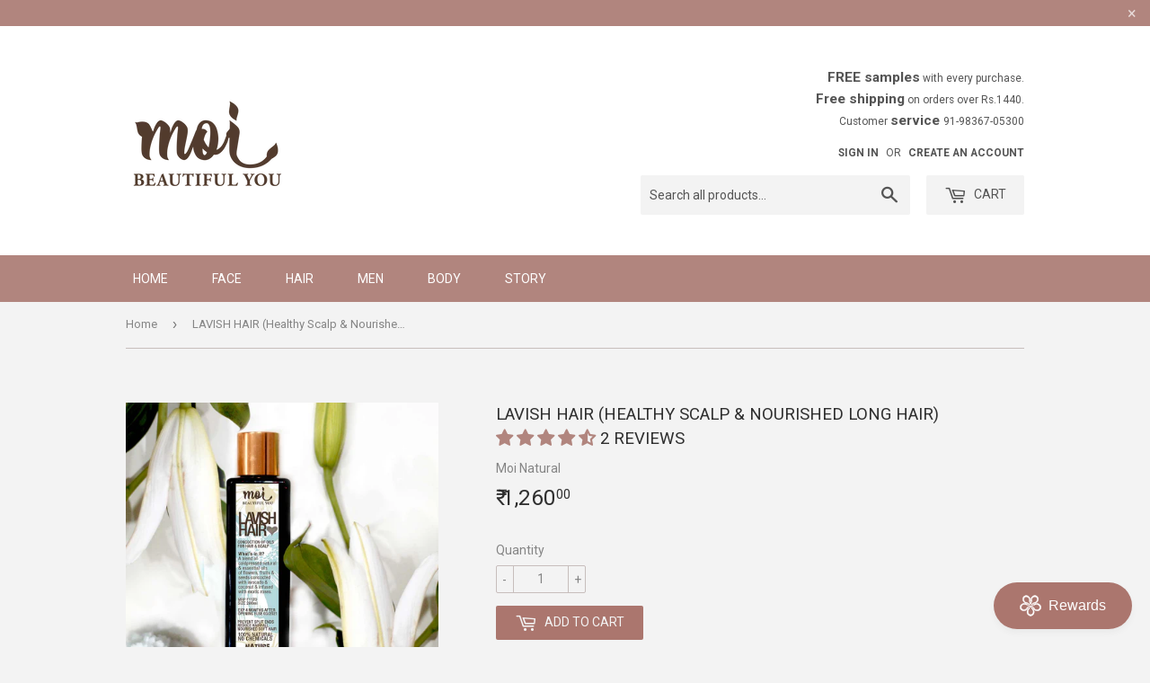

--- FILE ---
content_type: text/html; charset=utf-8
request_url: https://moinatural.com/products/lavish-hair
body_size: 35004
content:
<!doctype html>
<!--[if lt IE 7]><html class="no-js lt-ie9 lt-ie8 lt-ie7" lang="en"> <![endif]-->
<!--[if IE 7]><html class="no-js lt-ie9 lt-ie8" lang="en"> <![endif]-->
<!--[if IE 8]><html class="no-js lt-ie9" lang="en"> <![endif]-->
<!--[if IE 9 ]><html class="ie9 no-js"> <![endif]-->
<!--[if (gt IE 9)|!(IE)]><!--> <html class="no-touch no-js"> <!--<![endif]-->
<head>
<meta name="google-site-verification" content="HgR_dOVzovAey51F9Z3_vkcGxWIVKyBvsImMtjkUmjU" />
  <!-- Basic page needs ================================================== -->
  <meta charset="utf-8">
  <meta http-equiv="X-UA-Compatible" content="IE=edge,chrome=1">

  
  <link rel="shortcut icon" href="//moinatural.com/cdn/shop/files/android-icon-36x36_32x32.png?v=1668243315" type="image/png" />
  

  <!-- Title and description ================================================== -->
  <title>
  LAVISH HAIR (Healthy Scalp &amp; Nourished Long Hair) &ndash; Moi Natural
  </title>


  
    <meta name="description" content="damaged dry soft grow luscious SEXY 100%NATURAL haircare moinatural moi essential oils soft nourished vegan soft natural no hair fall hairfall anti dandruff">
  

  <!-- Product meta ================================================== -->
  

  <meta property="og:type" content="product">
  <meta property="og:title" content="LAVISH HAIR (Healthy Scalp &amp; Nourished Long Hair)">
  <meta property="og:url" content="https://moinatural.com/products/lavish-hair">
  
  <meta property="og:image" content="http://moinatural.com/cdn/shop/products/lavish-hair-1_1024x1024.jpg?v=1653133836">
  <meta property="og:image:secure_url" content="https://moinatural.com/cdn/shop/products/lavish-hair-1_1024x1024.jpg?v=1653133836">
  
  <meta property="og:image" content="http://moinatural.com/cdn/shop/products/lavish-hair-2_1024x1024.jpg?v=1653133920">
  <meta property="og:image:secure_url" content="https://moinatural.com/cdn/shop/products/lavish-hair-2_1024x1024.jpg?v=1653133920">
  
  <meta property="og:price:amount" content="1,260.00">
  <meta property="og:price:currency" content="INR">


  
    <meta property="og:description" content="damaged dry soft grow luscious SEXY 100%NATURAL haircare moinatural moi essential oils soft nourished vegan soft natural no hair fall hairfall anti dandruff">
  

  <meta property="og:site_name" content="Moi Natural">

  


<meta name="twitter:card" content="summary">


  <meta name="twitter:card" content="product">
  <meta name="twitter:title" content="LAVISH HAIR (Healthy Scalp &amp; Nourished Long Hair)">
  <meta name="twitter:description" content="THE LAVISH HAIR STORYExquisite Hair &amp;amp; Scalp Spa Oil Concoction for Nourishment RELAXING HEAD MASSAGENOURISH LONG HAIRGIVES VOLUME &amp;amp; THICKNESSMAKES HAIR STRONGERHEALTHY SCALP REDUCES HAIR FALLREDUCE SPLIT ENDSNOURISHED HAIR 100% NATURALFLOWERS, FRUITS, LEAVES &amp;amp; SEEDS Lavish Hair is an elixir for your hair &amp;amp; scalp. It treats and reverses any damage &amp;amp; nourishes the scalp from within. It helps reduce hair fall. It nourishes the hair making it healthy and gorgeous. It has anti dandruff properties. Lavish Hair makes the hair thicker and stronger with the help of nature. It revitalizes the hair follicles and strengthens the roots. Your scalp will be healthy and hair will be lavish. The rosy floral fragrance will leave you feeling romantic &amp;amp; sexy. What&#39;s in it?100% natural. Made only with coldpressed natural &amp;amp; essential oils obtained from flowers, fruits, leaves and seeds. Lavish Hair is concocted with coldpressed nutritious coconut &amp;amp; omega enriched avocado infused with exotic lush roses. Exquisite oils from nature create Lavish Hair.Some more cool stuff about Lavish Hair100% natural.Made with plant based ingredients.Made only with purest coldpressed natural and essentials oils of flowers, fruits, leaves and seeds.Although made only with pure oils, it is non-greasy and absorbs quickly.No preservatives added.No chemicals added. Blended manually.Vegan product.No animal ingredient.No animal testing.DirectionsApply enough of Lavish Hair all">
  <meta name="twitter:image" content="https://moinatural.com/cdn/shop/products/lavish-hair-1_large.jpg?v=1653133836">
  <meta name="twitter:image:width" content="480">
  <meta name="twitter:image:height" content="480">



  <!-- Helpers ================================================== -->
  <link rel="canonical" href="https://moinatural.com/products/lavish-hair">
  <meta name="viewport" content="width=device-width,initial-scale=1">

  <!-- CSS ================================================== -->
  <link href="//moinatural.com/cdn/shop/t/2/assets/theme.scss.css?v=131443034110231185071707294443" rel="stylesheet" type="text/css" media="all" />
  
  
  
  <link href="//fonts.googleapis.com/css?family=Roboto:400,700" rel="stylesheet" type="text/css" media="all" />


  


  



  <!-- Header hook for plugins ================================================== -->
  <script>window.performance && window.performance.mark && window.performance.mark('shopify.content_for_header.start');</script><meta name="google-site-verification" content="HgR_dOVzovAey51F9Z3_vkcGxWIVKyBvsImMtjkUmjU">
<meta name="google-site-verification" content="HgR_dOVzovAey51F9Z3_vkcGxWIVKyBvsImMtjkUmjU">
<meta id="shopify-digital-wallet" name="shopify-digital-wallet" content="/17674395/digital_wallets/dialog">
<link rel="alternate" type="application/json+oembed" href="https://moinatural.com/products/lavish-hair.oembed">
<script async="async" src="/checkouts/internal/preloads.js?locale=en-IN"></script>
<script id="shopify-features" type="application/json">{"accessToken":"e55b2c7d3c072c9e98603a8e7c4247c2","betas":["rich-media-storefront-analytics"],"domain":"moinatural.com","predictiveSearch":true,"shopId":17674395,"locale":"en"}</script>
<script>var Shopify = Shopify || {};
Shopify.shop = "moinatural.myshopify.com";
Shopify.locale = "en";
Shopify.currency = {"active":"INR","rate":"1.0"};
Shopify.country = "IN";
Shopify.theme = {"name":"supply","id":167297932,"schema_name":"Supply","schema_version":"2.0.0","theme_store_id":679,"role":"main"};
Shopify.theme.handle = "null";
Shopify.theme.style = {"id":null,"handle":null};
Shopify.cdnHost = "moinatural.com/cdn";
Shopify.routes = Shopify.routes || {};
Shopify.routes.root = "/";</script>
<script type="module">!function(o){(o.Shopify=o.Shopify||{}).modules=!0}(window);</script>
<script>!function(o){function n(){var o=[];function n(){o.push(Array.prototype.slice.apply(arguments))}return n.q=o,n}var t=o.Shopify=o.Shopify||{};t.loadFeatures=n(),t.autoloadFeatures=n()}(window);</script>
<script id="shop-js-analytics" type="application/json">{"pageType":"product"}</script>
<script defer="defer" async type="module" src="//moinatural.com/cdn/shopifycloud/shop-js/modules/v2/client.init-shop-cart-sync_BN7fPSNr.en.esm.js"></script>
<script defer="defer" async type="module" src="//moinatural.com/cdn/shopifycloud/shop-js/modules/v2/chunk.common_Cbph3Kss.esm.js"></script>
<script defer="defer" async type="module" src="//moinatural.com/cdn/shopifycloud/shop-js/modules/v2/chunk.modal_DKumMAJ1.esm.js"></script>
<script type="module">
  await import("//moinatural.com/cdn/shopifycloud/shop-js/modules/v2/client.init-shop-cart-sync_BN7fPSNr.en.esm.js");
await import("//moinatural.com/cdn/shopifycloud/shop-js/modules/v2/chunk.common_Cbph3Kss.esm.js");
await import("//moinatural.com/cdn/shopifycloud/shop-js/modules/v2/chunk.modal_DKumMAJ1.esm.js");

  window.Shopify.SignInWithShop?.initShopCartSync?.({"fedCMEnabled":true,"windoidEnabled":true});

</script>
<script>(function() {
  var isLoaded = false;
  function asyncLoad() {
    if (isLoaded) return;
    isLoaded = true;
    var urls = ["https:\/\/sprt-mws-legacy-files.spur-i-t.com\/motivator\/source.js?mw_motivator_t=1618766911\u0026shop=moinatural.myshopify.com"];
    for (var i = 0; i < urls.length; i++) {
      var s = document.createElement('script');
      s.type = 'text/javascript';
      s.async = true;
      s.src = urls[i];
      var x = document.getElementsByTagName('script')[0];
      x.parentNode.insertBefore(s, x);
    }
  };
  if(window.attachEvent) {
    window.attachEvent('onload', asyncLoad);
  } else {
    window.addEventListener('load', asyncLoad, false);
  }
})();</script>
<script id="__st">var __st={"a":17674395,"offset":-21600,"reqid":"ca24c1a3-f518-4a00-ae44-f775f91aac11-1769822688","pageurl":"moinatural.com\/products\/lavish-hair","u":"3db7b2ca6f3b","p":"product","rtyp":"product","rid":9631013580};</script>
<script>window.ShopifyPaypalV4VisibilityTracking = true;</script>
<script id="captcha-bootstrap">!function(){'use strict';const t='contact',e='account',n='new_comment',o=[[t,t],['blogs',n],['comments',n],[t,'customer']],c=[[e,'customer_login'],[e,'guest_login'],[e,'recover_customer_password'],[e,'create_customer']],r=t=>t.map((([t,e])=>`form[action*='/${t}']:not([data-nocaptcha='true']) input[name='form_type'][value='${e}']`)).join(','),a=t=>()=>t?[...document.querySelectorAll(t)].map((t=>t.form)):[];function s(){const t=[...o],e=r(t);return a(e)}const i='password',u='form_key',d=['recaptcha-v3-token','g-recaptcha-response','h-captcha-response',i],f=()=>{try{return window.sessionStorage}catch{return}},m='__shopify_v',_=t=>t.elements[u];function p(t,e,n=!1){try{const o=window.sessionStorage,c=JSON.parse(o.getItem(e)),{data:r}=function(t){const{data:e,action:n}=t;return t[m]||n?{data:e,action:n}:{data:t,action:n}}(c);for(const[e,n]of Object.entries(r))t.elements[e]&&(t.elements[e].value=n);n&&o.removeItem(e)}catch(o){console.error('form repopulation failed',{error:o})}}const l='form_type',E='cptcha';function T(t){t.dataset[E]=!0}const w=window,h=w.document,L='Shopify',v='ce_forms',y='captcha';let A=!1;((t,e)=>{const n=(g='f06e6c50-85a8-45c8-87d0-21a2b65856fe',I='https://cdn.shopify.com/shopifycloud/storefront-forms-hcaptcha/ce_storefront_forms_captcha_hcaptcha.v1.5.2.iife.js',D={infoText:'Protected by hCaptcha',privacyText:'Privacy',termsText:'Terms'},(t,e,n)=>{const o=w[L][v],c=o.bindForm;if(c)return c(t,g,e,D).then(n);var r;o.q.push([[t,g,e,D],n]),r=I,A||(h.body.append(Object.assign(h.createElement('script'),{id:'captcha-provider',async:!0,src:r})),A=!0)});var g,I,D;w[L]=w[L]||{},w[L][v]=w[L][v]||{},w[L][v].q=[],w[L][y]=w[L][y]||{},w[L][y].protect=function(t,e){n(t,void 0,e),T(t)},Object.freeze(w[L][y]),function(t,e,n,w,h,L){const[v,y,A,g]=function(t,e,n){const i=e?o:[],u=t?c:[],d=[...i,...u],f=r(d),m=r(i),_=r(d.filter((([t,e])=>n.includes(e))));return[a(f),a(m),a(_),s()]}(w,h,L),I=t=>{const e=t.target;return e instanceof HTMLFormElement?e:e&&e.form},D=t=>v().includes(t);t.addEventListener('submit',(t=>{const e=I(t);if(!e)return;const n=D(e)&&!e.dataset.hcaptchaBound&&!e.dataset.recaptchaBound,o=_(e),c=g().includes(e)&&(!o||!o.value);(n||c)&&t.preventDefault(),c&&!n&&(function(t){try{if(!f())return;!function(t){const e=f();if(!e)return;const n=_(t);if(!n)return;const o=n.value;o&&e.removeItem(o)}(t);const e=Array.from(Array(32),(()=>Math.random().toString(36)[2])).join('');!function(t,e){_(t)||t.append(Object.assign(document.createElement('input'),{type:'hidden',name:u})),t.elements[u].value=e}(t,e),function(t,e){const n=f();if(!n)return;const o=[...t.querySelectorAll(`input[type='${i}']`)].map((({name:t})=>t)),c=[...d,...o],r={};for(const[a,s]of new FormData(t).entries())c.includes(a)||(r[a]=s);n.setItem(e,JSON.stringify({[m]:1,action:t.action,data:r}))}(t,e)}catch(e){console.error('failed to persist form',e)}}(e),e.submit())}));const S=(t,e)=>{t&&!t.dataset[E]&&(n(t,e.some((e=>e===t))),T(t))};for(const o of['focusin','change'])t.addEventListener(o,(t=>{const e=I(t);D(e)&&S(e,y())}));const B=e.get('form_key'),M=e.get(l),P=B&&M;t.addEventListener('DOMContentLoaded',(()=>{const t=y();if(P)for(const e of t)e.elements[l].value===M&&p(e,B);[...new Set([...A(),...v().filter((t=>'true'===t.dataset.shopifyCaptcha))])].forEach((e=>S(e,t)))}))}(h,new URLSearchParams(w.location.search),n,t,e,['guest_login'])})(!0,!0)}();</script>
<script integrity="sha256-4kQ18oKyAcykRKYeNunJcIwy7WH5gtpwJnB7kiuLZ1E=" data-source-attribution="shopify.loadfeatures" defer="defer" src="//moinatural.com/cdn/shopifycloud/storefront/assets/storefront/load_feature-a0a9edcb.js" crossorigin="anonymous"></script>
<script data-source-attribution="shopify.dynamic_checkout.dynamic.init">var Shopify=Shopify||{};Shopify.PaymentButton=Shopify.PaymentButton||{isStorefrontPortableWallets:!0,init:function(){window.Shopify.PaymentButton.init=function(){};var t=document.createElement("script");t.src="https://moinatural.com/cdn/shopifycloud/portable-wallets/latest/portable-wallets.en.js",t.type="module",document.head.appendChild(t)}};
</script>
<script data-source-attribution="shopify.dynamic_checkout.buyer_consent">
  function portableWalletsHideBuyerConsent(e){var t=document.getElementById("shopify-buyer-consent"),n=document.getElementById("shopify-subscription-policy-button");t&&n&&(t.classList.add("hidden"),t.setAttribute("aria-hidden","true"),n.removeEventListener("click",e))}function portableWalletsShowBuyerConsent(e){var t=document.getElementById("shopify-buyer-consent"),n=document.getElementById("shopify-subscription-policy-button");t&&n&&(t.classList.remove("hidden"),t.removeAttribute("aria-hidden"),n.addEventListener("click",e))}window.Shopify?.PaymentButton&&(window.Shopify.PaymentButton.hideBuyerConsent=portableWalletsHideBuyerConsent,window.Shopify.PaymentButton.showBuyerConsent=portableWalletsShowBuyerConsent);
</script>
<script data-source-attribution="shopify.dynamic_checkout.cart.bootstrap">document.addEventListener("DOMContentLoaded",(function(){function t(){return document.querySelector("shopify-accelerated-checkout-cart, shopify-accelerated-checkout")}if(t())Shopify.PaymentButton.init();else{new MutationObserver((function(e,n){t()&&(Shopify.PaymentButton.init(),n.disconnect())})).observe(document.body,{childList:!0,subtree:!0})}}));
</script>

<script>window.performance && window.performance.mark && window.performance.mark('shopify.content_for_header.end');</script>

  

<!--[if lt IE 9]>
<script src="//cdnjs.cloudflare.com/ajax/libs/html5shiv/3.7.2/html5shiv.min.js" type="text/javascript"></script>
<script src="//moinatural.com/cdn/shop/t/2/assets/respond.min.js?v=664" type="text/javascript"></script>
<link href="//moinatural.com/cdn/shop/t/2/assets/respond-proxy.html" id="respond-proxy" rel="respond-proxy" />
<link href="//moinatural.com/search?q=48116b4035d43d2b4b865fe1f9e2ba60" id="respond-redirect" rel="respond-redirect" />
<script src="//moinatural.com/search?q=48116b4035d43d2b4b865fe1f9e2ba60" type="text/javascript"></script>
<![endif]-->
<!--[if (lte IE 9) ]><script src="//moinatural.com/cdn/shop/t/2/assets/match-media.min.js?v=664" type="text/javascript"></script><![endif]-->


  
  

  <script src="//ajax.googleapis.com/ajax/libs/jquery/1.11.0/jquery.min.js" type="text/javascript"></script>


  <!--[if (gt IE 9)|!(IE)]><!--><script src="//moinatural.com/cdn/shop/t/2/assets/vendor.js?v=77006336269012142731486468046" defer="defer"></script><!--<![endif]-->
  <!--[if lte IE 9]><script src="//moinatural.com/cdn/shop/t/2/assets/theme.js?v=8530278290875282151566396012"></script><![endif]-->

  <!--[if (gt IE 9)|!(IE)]><!--><script src="//moinatural.com/cdn/shop/t/2/assets/theme.js?v=8530278290875282151566396012" defer="defer"></script><!--<![endif]-->
  <!--[if lte IE 9]><script src="//moinatural.com/cdn/shop/t/2/assets/theme.js?v=8530278290875282151566396012"></script><![endif]-->



<!-- BEGIN app block: shopify://apps/judge-me-reviews/blocks/judgeme_core/61ccd3b1-a9f2-4160-9fe9-4fec8413e5d8 --><!-- Start of Judge.me Core -->






<link rel="dns-prefetch" href="https://cdnwidget.judge.me">
<link rel="dns-prefetch" href="https://cdn.judge.me">
<link rel="dns-prefetch" href="https://cdn1.judge.me">
<link rel="dns-prefetch" href="https://api.judge.me">

<script data-cfasync='false' class='jdgm-settings-script'>window.jdgmSettings={"pagination":5,"disable_web_reviews":false,"badge_no_review_text":"No reviews","badge_n_reviews_text":"{{ n }} review/reviews","badge_star_color":"#B1857E","hide_badge_preview_if_no_reviews":true,"badge_hide_text":false,"enforce_center_preview_badge":false,"widget_title":"Customer Reviews","widget_open_form_text":"Write a review","widget_close_form_text":"Cancel review","widget_refresh_page_text":"Refresh page","widget_summary_text":"Based on {{ number_of_reviews }} review/reviews","widget_no_review_text":"Be the first to write a review","widget_name_field_text":"Display name","widget_verified_name_field_text":"Verified Name (public)","widget_name_placeholder_text":"Display name","widget_required_field_error_text":"This field is required.","widget_email_field_text":"Email address","widget_verified_email_field_text":"Verified Email (private, can not be edited)","widget_email_placeholder_text":"Your email address","widget_email_field_error_text":"Please enter a valid email address.","widget_rating_field_text":"Rating","widget_review_title_field_text":"Review Title","widget_review_title_placeholder_text":"Give your review a title","widget_review_body_field_text":"Review content","widget_review_body_placeholder_text":"Start writing here...","widget_pictures_field_text":"Picture/Video (optional)","widget_submit_review_text":"Submit Review","widget_submit_verified_review_text":"Submit Verified Review","widget_submit_success_msg_with_auto_publish":"Thank you! Please refresh the page in a few moments to see your review. You can remove or edit your review by logging into \u003ca href='https://judge.me/login' target='_blank' rel='nofollow noopener'\u003eJudge.me\u003c/a\u003e","widget_submit_success_msg_no_auto_publish":"Thank you! Your review will be published as soon as it is approved by the shop admin. You can remove or edit your review by logging into \u003ca href='https://judge.me/login' target='_blank' rel='nofollow noopener'\u003eJudge.me\u003c/a\u003e","widget_show_default_reviews_out_of_total_text":"Showing {{ n_reviews_shown }} out of {{ n_reviews }} reviews.","widget_show_all_link_text":"Show all","widget_show_less_link_text":"Show less","widget_author_said_text":"{{ reviewer_name }} said:","widget_days_text":"{{ n }} days ago","widget_weeks_text":"{{ n }} week/weeks ago","widget_months_text":"{{ n }} month/months ago","widget_years_text":"{{ n }} year/years ago","widget_yesterday_text":"Yesterday","widget_today_text":"Today","widget_replied_text":"\u003e\u003e {{ shop_name }} replied:","widget_read_more_text":"Read more","widget_reviewer_name_as_initial":"","widget_rating_filter_color":"#fbcd0a","widget_rating_filter_see_all_text":"See all reviews","widget_sorting_most_recent_text":"Most Recent","widget_sorting_highest_rating_text":"Highest Rating","widget_sorting_lowest_rating_text":"Lowest Rating","widget_sorting_with_pictures_text":"Only Pictures","widget_sorting_most_helpful_text":"Most Helpful","widget_open_question_form_text":"Ask a question","widget_reviews_subtab_text":"Reviews","widget_questions_subtab_text":"Questions","widget_question_label_text":"Question","widget_answer_label_text":"Answer","widget_question_placeholder_text":"Write your question here","widget_submit_question_text":"Submit Question","widget_question_submit_success_text":"Thank you for your question! We will notify you once it gets answered.","widget_star_color":"#B1857E","verified_badge_text":"Verified","verified_badge_bg_color":"","verified_badge_text_color":"","verified_badge_placement":"left-of-reviewer-name","widget_review_max_height":"","widget_hide_border":false,"widget_social_share":false,"widget_thumb":false,"widget_review_location_show":false,"widget_location_format":"","all_reviews_include_out_of_store_products":true,"all_reviews_out_of_store_text":"(out of store)","all_reviews_pagination":100,"all_reviews_product_name_prefix_text":"about","enable_review_pictures":false,"enable_question_anwser":false,"widget_theme":"default","review_date_format":"mm/dd/yyyy","default_sort_method":"most-recent","widget_product_reviews_subtab_text":"Product Reviews","widget_shop_reviews_subtab_text":"Shop Reviews","widget_other_products_reviews_text":"Reviews for other products","widget_store_reviews_subtab_text":"Store reviews","widget_no_store_reviews_text":"This store hasn't received any reviews yet","widget_web_restriction_product_reviews_text":"This product hasn't received any reviews yet","widget_no_items_text":"No items found","widget_show_more_text":"Show more","widget_write_a_store_review_text":"Write a Store Review","widget_other_languages_heading":"Reviews in Other Languages","widget_translate_review_text":"Translate review to {{ language }}","widget_translating_review_text":"Translating...","widget_show_original_translation_text":"Show original ({{ language }})","widget_translate_review_failed_text":"Review couldn't be translated.","widget_translate_review_retry_text":"Retry","widget_translate_review_try_again_later_text":"Try again later","show_product_url_for_grouped_product":false,"widget_sorting_pictures_first_text":"Pictures First","show_pictures_on_all_rev_page_mobile":false,"show_pictures_on_all_rev_page_desktop":false,"floating_tab_hide_mobile_install_preference":false,"floating_tab_button_name":"★ Reviews","floating_tab_title":"Let customers speak for us","floating_tab_button_color":"","floating_tab_button_background_color":"","floating_tab_url":"","floating_tab_url_enabled":false,"floating_tab_tab_style":"text","all_reviews_text_badge_text":"Customers rate us {{ shop.metafields.judgeme.all_reviews_rating | round: 1 }}/5 based on {{ shop.metafields.judgeme.all_reviews_count }} reviews.","all_reviews_text_badge_text_branded_style":"{{ shop.metafields.judgeme.all_reviews_rating | round: 1 }} out of 5 stars based on {{ shop.metafields.judgeme.all_reviews_count }} reviews","is_all_reviews_text_badge_a_link":false,"show_stars_for_all_reviews_text_badge":false,"all_reviews_text_badge_url":"","all_reviews_text_style":"branded","all_reviews_text_color_style":"judgeme_brand_color","all_reviews_text_color":"#108474","all_reviews_text_show_jm_brand":true,"featured_carousel_show_header":true,"featured_carousel_title":"Let customers speak for us","testimonials_carousel_title":"Customers are saying","videos_carousel_title":"Real customer stories","cards_carousel_title":"Customers are saying","featured_carousel_count_text":"from {{ n }} reviews","featured_carousel_add_link_to_all_reviews_page":false,"featured_carousel_url":"","featured_carousel_show_images":true,"featured_carousel_autoslide_interval":5,"featured_carousel_arrows_on_the_sides":false,"featured_carousel_height":250,"featured_carousel_width":80,"featured_carousel_image_size":0,"featured_carousel_image_height":250,"featured_carousel_arrow_color":"#eeeeee","verified_count_badge_style":"branded","verified_count_badge_orientation":"horizontal","verified_count_badge_color_style":"judgeme_brand_color","verified_count_badge_color":"#108474","is_verified_count_badge_a_link":false,"verified_count_badge_url":"","verified_count_badge_show_jm_brand":true,"widget_rating_preset_default":5,"widget_first_sub_tab":"product-reviews","widget_show_histogram":true,"widget_histogram_use_custom_color":false,"widget_pagination_use_custom_color":false,"widget_star_use_custom_color":true,"widget_verified_badge_use_custom_color":false,"widget_write_review_use_custom_color":false,"picture_reminder_submit_button":"Upload Pictures","enable_review_videos":false,"mute_video_by_default":false,"widget_sorting_videos_first_text":"Videos First","widget_review_pending_text":"Pending","featured_carousel_items_for_large_screen":3,"social_share_options_order":"Facebook,Twitter","remove_microdata_snippet":false,"disable_json_ld":false,"enable_json_ld_products":false,"preview_badge_show_question_text":false,"preview_badge_no_question_text":"No questions","preview_badge_n_question_text":"{{ number_of_questions }} question/questions","qa_badge_show_icon":false,"qa_badge_position":"same-row","remove_judgeme_branding":false,"widget_add_search_bar":false,"widget_search_bar_placeholder":"Search","widget_sorting_verified_only_text":"Verified only","featured_carousel_theme":"default","featured_carousel_show_rating":true,"featured_carousel_show_title":true,"featured_carousel_show_body":true,"featured_carousel_show_date":false,"featured_carousel_show_reviewer":true,"featured_carousel_show_product":false,"featured_carousel_header_background_color":"#108474","featured_carousel_header_text_color":"#ffffff","featured_carousel_name_product_separator":"reviewed","featured_carousel_full_star_background":"#108474","featured_carousel_empty_star_background":"#dadada","featured_carousel_vertical_theme_background":"#f9fafb","featured_carousel_verified_badge_enable":true,"featured_carousel_verified_badge_color":"#B1857E","featured_carousel_border_style":"round","featured_carousel_review_line_length_limit":3,"featured_carousel_more_reviews_button_text":"Read more reviews","featured_carousel_view_product_button_text":"View product","all_reviews_page_load_reviews_on":"scroll","all_reviews_page_load_more_text":"Load More Reviews","disable_fb_tab_reviews":false,"enable_ajax_cdn_cache":false,"widget_advanced_speed_features":5,"widget_public_name_text":"displayed publicly like","default_reviewer_name":"John Smith","default_reviewer_name_has_non_latin":true,"widget_reviewer_anonymous":"Anonymous","medals_widget_title":"Judge.me Review Medals","medals_widget_background_color":"#f9fafb","medals_widget_position":"footer_all_pages","medals_widget_border_color":"#f9fafb","medals_widget_verified_text_position":"left","medals_widget_use_monochromatic_version":false,"medals_widget_elements_color":"#108474","show_reviewer_avatar":true,"widget_invalid_yt_video_url_error_text":"Not a YouTube video URL","widget_max_length_field_error_text":"Please enter no more than {0} characters.","widget_show_country_flag":false,"widget_show_collected_via_shop_app":true,"widget_verified_by_shop_badge_style":"light","widget_verified_by_shop_text":"Verified by Shop","widget_show_photo_gallery":false,"widget_load_with_code_splitting":true,"widget_ugc_install_preference":false,"widget_ugc_title":"Made by us, Shared by you","widget_ugc_subtitle":"Tag us to see your picture featured in our page","widget_ugc_arrows_color":"#ffffff","widget_ugc_primary_button_text":"Buy Now","widget_ugc_primary_button_background_color":"#108474","widget_ugc_primary_button_text_color":"#ffffff","widget_ugc_primary_button_border_width":"0","widget_ugc_primary_button_border_style":"none","widget_ugc_primary_button_border_color":"#108474","widget_ugc_primary_button_border_radius":"25","widget_ugc_secondary_button_text":"Load More","widget_ugc_secondary_button_background_color":"#ffffff","widget_ugc_secondary_button_text_color":"#108474","widget_ugc_secondary_button_border_width":"2","widget_ugc_secondary_button_border_style":"solid","widget_ugc_secondary_button_border_color":"#108474","widget_ugc_secondary_button_border_radius":"25","widget_ugc_reviews_button_text":"View Reviews","widget_ugc_reviews_button_background_color":"#ffffff","widget_ugc_reviews_button_text_color":"#108474","widget_ugc_reviews_button_border_width":"2","widget_ugc_reviews_button_border_style":"solid","widget_ugc_reviews_button_border_color":"#108474","widget_ugc_reviews_button_border_radius":"25","widget_ugc_reviews_button_link_to":"judgeme-reviews-page","widget_ugc_show_post_date":true,"widget_ugc_max_width":"800","widget_rating_metafield_value_type":true,"widget_primary_color":"#B1857E","widget_enable_secondary_color":false,"widget_secondary_color":"#edf5f5","widget_summary_average_rating_text":"{{ average_rating }} out of 5","widget_media_grid_title":"Customer photos \u0026 videos","widget_media_grid_see_more_text":"See more","widget_round_style":false,"widget_show_product_medals":true,"widget_verified_by_judgeme_text":"Verified by Judge.me","widget_show_store_medals":true,"widget_verified_by_judgeme_text_in_store_medals":"Verified by Judge.me","widget_media_field_exceed_quantity_message":"Sorry, we can only accept {{ max_media }} for one review.","widget_media_field_exceed_limit_message":"{{ file_name }} is too large, please select a {{ media_type }} less than {{ size_limit }}MB.","widget_review_submitted_text":"Review Submitted!","widget_question_submitted_text":"Question Submitted!","widget_close_form_text_question":"Cancel","widget_write_your_answer_here_text":"Write your answer here","widget_enabled_branded_link":true,"widget_show_collected_by_judgeme":false,"widget_reviewer_name_color":"","widget_write_review_text_color":"","widget_write_review_bg_color":"","widget_collected_by_judgeme_text":"collected by Judge.me","widget_pagination_type":"standard","widget_load_more_text":"Load More","widget_load_more_color":"#108474","widget_full_review_text":"Full Review","widget_read_more_reviews_text":"Read More Reviews","widget_read_questions_text":"Read Questions","widget_questions_and_answers_text":"Questions \u0026 Answers","widget_verified_by_text":"Verified by","widget_verified_text":"Verified","widget_number_of_reviews_text":"{{ number_of_reviews }} reviews","widget_back_button_text":"Back","widget_next_button_text":"Next","widget_custom_forms_filter_button":"Filters","custom_forms_style":"horizontal","widget_show_review_information":false,"how_reviews_are_collected":"How reviews are collected?","widget_show_review_keywords":false,"widget_gdpr_statement":"How we use your data: We'll only contact you about the review you left, and only if necessary. By submitting your review, you agree to Judge.me's \u003ca href='https://judge.me/terms' target='_blank' rel='nofollow noopener'\u003eterms\u003c/a\u003e, \u003ca href='https://judge.me/privacy' target='_blank' rel='nofollow noopener'\u003eprivacy\u003c/a\u003e and \u003ca href='https://judge.me/content-policy' target='_blank' rel='nofollow noopener'\u003econtent\u003c/a\u003e policies.","widget_multilingual_sorting_enabled":false,"widget_translate_review_content_enabled":false,"widget_translate_review_content_method":"manual","popup_widget_review_selection":"automatically_with_pictures","popup_widget_round_border_style":true,"popup_widget_show_title":true,"popup_widget_show_body":true,"popup_widget_show_reviewer":false,"popup_widget_show_product":true,"popup_widget_show_pictures":true,"popup_widget_use_review_picture":true,"popup_widget_show_on_home_page":true,"popup_widget_show_on_product_page":true,"popup_widget_show_on_collection_page":true,"popup_widget_show_on_cart_page":true,"popup_widget_position":"bottom_left","popup_widget_first_review_delay":5,"popup_widget_duration":5,"popup_widget_interval":5,"popup_widget_review_count":5,"popup_widget_hide_on_mobile":true,"review_snippet_widget_round_border_style":true,"review_snippet_widget_card_color":"#FFFFFF","review_snippet_widget_slider_arrows_background_color":"#FFFFFF","review_snippet_widget_slider_arrows_color":"#000000","review_snippet_widget_star_color":"#108474","show_product_variant":false,"all_reviews_product_variant_label_text":"Variant: ","widget_show_verified_branding":false,"widget_ai_summary_title":"Customers say","widget_ai_summary_disclaimer":"AI-powered review summary based on recent customer reviews","widget_show_ai_summary":false,"widget_show_ai_summary_bg":false,"widget_show_review_title_input":true,"redirect_reviewers_invited_via_email":"review_widget","request_store_review_after_product_review":false,"request_review_other_products_in_order":false,"review_form_color_scheme":"default","review_form_corner_style":"square","review_form_star_color":{},"review_form_text_color":"#333333","review_form_background_color":"#ffffff","review_form_field_background_color":"#fafafa","review_form_button_color":{},"review_form_button_text_color":"#ffffff","review_form_modal_overlay_color":"#000000","review_content_screen_title_text":"How would you rate this product?","review_content_introduction_text":"We would love it if you would share a bit about your experience.","store_review_form_title_text":"How would you rate this store?","store_review_form_introduction_text":"We would love it if you would share a bit about your experience.","show_review_guidance_text":true,"one_star_review_guidance_text":"Poor","five_star_review_guidance_text":"Great","customer_information_screen_title_text":"About you","customer_information_introduction_text":"Please tell us more about you.","custom_questions_screen_title_text":"Your experience in more detail","custom_questions_introduction_text":"Here are a few questions to help us understand more about your experience.","review_submitted_screen_title_text":"Thanks for your review!","review_submitted_screen_thank_you_text":"We are processing it and it will appear on the store soon.","review_submitted_screen_email_verification_text":"Please confirm your email by clicking the link we just sent you. This helps us keep reviews authentic.","review_submitted_request_store_review_text":"Would you like to share your experience of shopping with us?","review_submitted_review_other_products_text":"Would you like to review these products?","store_review_screen_title_text":"Would you like to share your experience of shopping with us?","store_review_introduction_text":"We value your feedback and use it to improve. Please share any thoughts or suggestions you have.","reviewer_media_screen_title_picture_text":"Share a picture","reviewer_media_introduction_picture_text":"Upload a photo to support your review.","reviewer_media_screen_title_video_text":"Share a video","reviewer_media_introduction_video_text":"Upload a video to support your review.","reviewer_media_screen_title_picture_or_video_text":"Share a picture or video","reviewer_media_introduction_picture_or_video_text":"Upload a photo or video to support your review.","reviewer_media_youtube_url_text":"Paste your Youtube URL here","advanced_settings_next_step_button_text":"Next","advanced_settings_close_review_button_text":"Close","modal_write_review_flow":false,"write_review_flow_required_text":"Required","write_review_flow_privacy_message_text":"We respect your privacy.","write_review_flow_anonymous_text":"Post review as anonymous","write_review_flow_visibility_text":"This won't be visible to other customers.","write_review_flow_multiple_selection_help_text":"Select as many as you like","write_review_flow_single_selection_help_text":"Select one option","write_review_flow_required_field_error_text":"This field is required","write_review_flow_invalid_email_error_text":"Please enter a valid email address","write_review_flow_max_length_error_text":"Max. {{ max_length }} characters.","write_review_flow_media_upload_text":"\u003cb\u003eClick to upload\u003c/b\u003e or drag and drop","write_review_flow_gdpr_statement":"We'll only contact you about your review if necessary. By submitting your review, you agree to our \u003ca href='https://judge.me/terms' target='_blank' rel='nofollow noopener'\u003eterms and conditions\u003c/a\u003e and \u003ca href='https://judge.me/privacy' target='_blank' rel='nofollow noopener'\u003eprivacy policy\u003c/a\u003e.","rating_only_reviews_enabled":false,"show_negative_reviews_help_screen":false,"new_review_flow_help_screen_rating_threshold":3,"negative_review_resolution_screen_title_text":"Tell us more","negative_review_resolution_text":"Your experience matters to us. If there were issues with your purchase, we're here to help. Feel free to reach out to us, we'd love the opportunity to make things right.","negative_review_resolution_button_text":"Contact us","negative_review_resolution_proceed_with_review_text":"Leave a review","negative_review_resolution_subject":"Issue with purchase from {{ shop_name }}.{{ order_name }}","preview_badge_collection_page_install_status":false,"widget_review_custom_css":"","preview_badge_custom_css":"","preview_badge_stars_count":"5-stars","featured_carousel_custom_css":"","floating_tab_custom_css":"","all_reviews_widget_custom_css":"","medals_widget_custom_css":"","verified_badge_custom_css":"","all_reviews_text_custom_css":"","transparency_badges_collected_via_store_invite":false,"transparency_badges_from_another_provider":false,"transparency_badges_collected_from_store_visitor":false,"transparency_badges_collected_by_verified_review_provider":false,"transparency_badges_earned_reward":false,"transparency_badges_collected_via_store_invite_text":"Review collected via store invitation","transparency_badges_from_another_provider_text":"Review collected from another provider","transparency_badges_collected_from_store_visitor_text":"Review collected from a store visitor","transparency_badges_written_in_google_text":"Review written in Google","transparency_badges_written_in_etsy_text":"Review written in Etsy","transparency_badges_written_in_shop_app_text":"Review written in Shop App","transparency_badges_earned_reward_text":"Review earned a reward for future purchase","product_review_widget_per_page":10,"widget_store_review_label_text":"Review about the store","checkout_comment_extension_title_on_product_page":"Customer Comments","checkout_comment_extension_num_latest_comment_show":5,"checkout_comment_extension_format":"name_and_timestamp","checkout_comment_customer_name":"last_initial","checkout_comment_comment_notification":true,"preview_badge_collection_page_install_preference":false,"preview_badge_home_page_install_preference":false,"preview_badge_product_page_install_preference":false,"review_widget_install_preference":"","review_carousel_install_preference":false,"floating_reviews_tab_install_preference":"none","verified_reviews_count_badge_install_preference":false,"all_reviews_text_install_preference":false,"review_widget_best_location":false,"judgeme_medals_install_preference":false,"review_widget_revamp_enabled":false,"review_widget_qna_enabled":false,"review_widget_header_theme":"minimal","review_widget_widget_title_enabled":true,"review_widget_header_text_size":"medium","review_widget_header_text_weight":"regular","review_widget_average_rating_style":"compact","review_widget_bar_chart_enabled":true,"review_widget_bar_chart_type":"numbers","review_widget_bar_chart_style":"standard","review_widget_expanded_media_gallery_enabled":false,"review_widget_reviews_section_theme":"standard","review_widget_image_style":"thumbnails","review_widget_review_image_ratio":"square","review_widget_stars_size":"medium","review_widget_verified_badge":"standard_text","review_widget_review_title_text_size":"medium","review_widget_review_text_size":"medium","review_widget_review_text_length":"medium","review_widget_number_of_columns_desktop":3,"review_widget_carousel_transition_speed":5,"review_widget_custom_questions_answers_display":"always","review_widget_button_text_color":"#FFFFFF","review_widget_text_color":"#000000","review_widget_lighter_text_color":"#7B7B7B","review_widget_corner_styling":"soft","review_widget_review_word_singular":"review","review_widget_review_word_plural":"reviews","review_widget_voting_label":"Helpful?","review_widget_shop_reply_label":"Reply from {{ shop_name }}:","review_widget_filters_title":"Filters","qna_widget_question_word_singular":"Question","qna_widget_question_word_plural":"Questions","qna_widget_answer_reply_label":"Answer from {{ answerer_name }}:","qna_content_screen_title_text":"Ask a question about this product","qna_widget_question_required_field_error_text":"Please enter your question.","qna_widget_flow_gdpr_statement":"We'll only contact you about your question if necessary. By submitting your question, you agree to our \u003ca href='https://judge.me/terms' target='_blank' rel='nofollow noopener'\u003eterms and conditions\u003c/a\u003e and \u003ca href='https://judge.me/privacy' target='_blank' rel='nofollow noopener'\u003eprivacy policy\u003c/a\u003e.","qna_widget_question_submitted_text":"Thanks for your question!","qna_widget_close_form_text_question":"Close","qna_widget_question_submit_success_text":"We’ll notify you by email when your question is answered.","all_reviews_widget_v2025_enabled":false,"all_reviews_widget_v2025_header_theme":"default","all_reviews_widget_v2025_widget_title_enabled":true,"all_reviews_widget_v2025_header_text_size":"medium","all_reviews_widget_v2025_header_text_weight":"regular","all_reviews_widget_v2025_average_rating_style":"compact","all_reviews_widget_v2025_bar_chart_enabled":true,"all_reviews_widget_v2025_bar_chart_type":"numbers","all_reviews_widget_v2025_bar_chart_style":"standard","all_reviews_widget_v2025_expanded_media_gallery_enabled":false,"all_reviews_widget_v2025_show_store_medals":true,"all_reviews_widget_v2025_show_photo_gallery":true,"all_reviews_widget_v2025_show_review_keywords":false,"all_reviews_widget_v2025_show_ai_summary":false,"all_reviews_widget_v2025_show_ai_summary_bg":false,"all_reviews_widget_v2025_add_search_bar":false,"all_reviews_widget_v2025_default_sort_method":"most-recent","all_reviews_widget_v2025_reviews_per_page":10,"all_reviews_widget_v2025_reviews_section_theme":"default","all_reviews_widget_v2025_image_style":"thumbnails","all_reviews_widget_v2025_review_image_ratio":"square","all_reviews_widget_v2025_stars_size":"medium","all_reviews_widget_v2025_verified_badge":"bold_badge","all_reviews_widget_v2025_review_title_text_size":"medium","all_reviews_widget_v2025_review_text_size":"medium","all_reviews_widget_v2025_review_text_length":"medium","all_reviews_widget_v2025_number_of_columns_desktop":3,"all_reviews_widget_v2025_carousel_transition_speed":5,"all_reviews_widget_v2025_custom_questions_answers_display":"always","all_reviews_widget_v2025_show_product_variant":false,"all_reviews_widget_v2025_show_reviewer_avatar":true,"all_reviews_widget_v2025_reviewer_name_as_initial":"","all_reviews_widget_v2025_review_location_show":false,"all_reviews_widget_v2025_location_format":"","all_reviews_widget_v2025_show_country_flag":false,"all_reviews_widget_v2025_verified_by_shop_badge_style":"light","all_reviews_widget_v2025_social_share":false,"all_reviews_widget_v2025_social_share_options_order":"Facebook,Twitter,LinkedIn,Pinterest","all_reviews_widget_v2025_pagination_type":"standard","all_reviews_widget_v2025_button_text_color":"#FFFFFF","all_reviews_widget_v2025_text_color":"#000000","all_reviews_widget_v2025_lighter_text_color":"#7B7B7B","all_reviews_widget_v2025_corner_styling":"soft","all_reviews_widget_v2025_title":"Customer reviews","all_reviews_widget_v2025_ai_summary_title":"Customers say about this store","all_reviews_widget_v2025_no_review_text":"Be the first to write a review","platform":"shopify","branding_url":"https://app.judge.me/reviews/stores/moinatural.com","branding_text":"Powered by Judge.me","locale":"en","reply_name":"Moi Natural","widget_version":"3.0","footer":true,"autopublish":true,"review_dates":true,"enable_custom_form":false,"shop_use_review_site":true,"shop_locale":"en","enable_multi_locales_translations":false,"show_review_title_input":true,"review_verification_email_status":"always","can_be_branded":true,"reply_name_text":"Moi Natural"};</script> <style class='jdgm-settings-style'>.jdgm-xx{left:0}:root{--jdgm-primary-color: #B1857E;--jdgm-secondary-color: rgba(177,133,126,0.1);--jdgm-star-color: #B1857E;--jdgm-write-review-text-color: white;--jdgm-write-review-bg-color: #B1857E;--jdgm-paginate-color: #B1857E;--jdgm-border-radius: 0;--jdgm-reviewer-name-color: #B1857E}.jdgm-histogram__bar-content{background-color:#B1857E}.jdgm-rev[data-verified-buyer=true] .jdgm-rev__icon.jdgm-rev__icon:after,.jdgm-rev__buyer-badge.jdgm-rev__buyer-badge{color:white;background-color:#B1857E}.jdgm-review-widget--small .jdgm-gallery.jdgm-gallery .jdgm-gallery__thumbnail-link:nth-child(8) .jdgm-gallery__thumbnail-wrapper.jdgm-gallery__thumbnail-wrapper:before{content:"See more"}@media only screen and (min-width: 768px){.jdgm-gallery.jdgm-gallery .jdgm-gallery__thumbnail-link:nth-child(8) .jdgm-gallery__thumbnail-wrapper.jdgm-gallery__thumbnail-wrapper:before{content:"See more"}}.jdgm-preview-badge .jdgm-star.jdgm-star{color:#B1857E}.jdgm-prev-badge[data-average-rating='0.00']{display:none !important}.jdgm-author-all-initials{display:none !important}.jdgm-author-last-initial{display:none !important}.jdgm-rev-widg__title{visibility:hidden}.jdgm-rev-widg__summary-text{visibility:hidden}.jdgm-prev-badge__text{visibility:hidden}.jdgm-rev__prod-link-prefix:before{content:'about'}.jdgm-rev__variant-label:before{content:'Variant: '}.jdgm-rev__out-of-store-text:before{content:'(out of store)'}@media only screen and (min-width: 768px){.jdgm-rev__pics .jdgm-rev_all-rev-page-picture-separator,.jdgm-rev__pics .jdgm-rev__product-picture{display:none}}@media only screen and (max-width: 768px){.jdgm-rev__pics .jdgm-rev_all-rev-page-picture-separator,.jdgm-rev__pics .jdgm-rev__product-picture{display:none}}.jdgm-preview-badge[data-template="product"]{display:none !important}.jdgm-preview-badge[data-template="collection"]{display:none !important}.jdgm-preview-badge[data-template="index"]{display:none !important}.jdgm-review-widget[data-from-snippet="true"]{display:none !important}.jdgm-verified-count-badget[data-from-snippet="true"]{display:none !important}.jdgm-carousel-wrapper[data-from-snippet="true"]{display:none !important}.jdgm-all-reviews-text[data-from-snippet="true"]{display:none !important}.jdgm-medals-section[data-from-snippet="true"]{display:none !important}.jdgm-ugc-media-wrapper[data-from-snippet="true"]{display:none !important}.jdgm-rev__transparency-badge[data-badge-type="review_collected_via_store_invitation"]{display:none !important}.jdgm-rev__transparency-badge[data-badge-type="review_collected_from_another_provider"]{display:none !important}.jdgm-rev__transparency-badge[data-badge-type="review_collected_from_store_visitor"]{display:none !important}.jdgm-rev__transparency-badge[data-badge-type="review_written_in_etsy"]{display:none !important}.jdgm-rev__transparency-badge[data-badge-type="review_written_in_google_business"]{display:none !important}.jdgm-rev__transparency-badge[data-badge-type="review_written_in_shop_app"]{display:none !important}.jdgm-rev__transparency-badge[data-badge-type="review_earned_for_future_purchase"]{display:none !important}.jdgm-review-snippet-widget .jdgm-rev-snippet-widget__cards-container .jdgm-rev-snippet-card{border-radius:8px;background:#fff}.jdgm-review-snippet-widget .jdgm-rev-snippet-widget__cards-container .jdgm-rev-snippet-card__rev-rating .jdgm-star{color:#108474}.jdgm-review-snippet-widget .jdgm-rev-snippet-widget__prev-btn,.jdgm-review-snippet-widget .jdgm-rev-snippet-widget__next-btn{border-radius:50%;background:#fff}.jdgm-review-snippet-widget .jdgm-rev-snippet-widget__prev-btn>svg,.jdgm-review-snippet-widget .jdgm-rev-snippet-widget__next-btn>svg{fill:#000}.jdgm-full-rev-modal.rev-snippet-widget .jm-mfp-container .jm-mfp-content,.jdgm-full-rev-modal.rev-snippet-widget .jm-mfp-container .jdgm-full-rev__icon,.jdgm-full-rev-modal.rev-snippet-widget .jm-mfp-container .jdgm-full-rev__pic-img,.jdgm-full-rev-modal.rev-snippet-widget .jm-mfp-container .jdgm-full-rev__reply{border-radius:8px}.jdgm-full-rev-modal.rev-snippet-widget .jm-mfp-container .jdgm-full-rev[data-verified-buyer="true"] .jdgm-full-rev__icon::after{border-radius:8px}.jdgm-full-rev-modal.rev-snippet-widget .jm-mfp-container .jdgm-full-rev .jdgm-rev__buyer-badge{border-radius:calc( 8px / 2 )}.jdgm-full-rev-modal.rev-snippet-widget .jm-mfp-container .jdgm-full-rev .jdgm-full-rev__replier::before{content:'Moi Natural'}.jdgm-full-rev-modal.rev-snippet-widget .jm-mfp-container .jdgm-full-rev .jdgm-full-rev__product-button{border-radius:calc( 8px * 6 )}
</style> <style class='jdgm-settings-style'></style>

  
  
  
  <style class='jdgm-miracle-styles'>
  @-webkit-keyframes jdgm-spin{0%{-webkit-transform:rotate(0deg);-ms-transform:rotate(0deg);transform:rotate(0deg)}100%{-webkit-transform:rotate(359deg);-ms-transform:rotate(359deg);transform:rotate(359deg)}}@keyframes jdgm-spin{0%{-webkit-transform:rotate(0deg);-ms-transform:rotate(0deg);transform:rotate(0deg)}100%{-webkit-transform:rotate(359deg);-ms-transform:rotate(359deg);transform:rotate(359deg)}}@font-face{font-family:'JudgemeStar';src:url("[data-uri]") format("woff");font-weight:normal;font-style:normal}.jdgm-star{font-family:'JudgemeStar';display:inline !important;text-decoration:none !important;padding:0 4px 0 0 !important;margin:0 !important;font-weight:bold;opacity:1;-webkit-font-smoothing:antialiased;-moz-osx-font-smoothing:grayscale}.jdgm-star:hover{opacity:1}.jdgm-star:last-of-type{padding:0 !important}.jdgm-star.jdgm--on:before{content:"\e000"}.jdgm-star.jdgm--off:before{content:"\e001"}.jdgm-star.jdgm--half:before{content:"\e002"}.jdgm-widget *{margin:0;line-height:1.4;-webkit-box-sizing:border-box;-moz-box-sizing:border-box;box-sizing:border-box;-webkit-overflow-scrolling:touch}.jdgm-hidden{display:none !important;visibility:hidden !important}.jdgm-temp-hidden{display:none}.jdgm-spinner{width:40px;height:40px;margin:auto;border-radius:50%;border-top:2px solid #eee;border-right:2px solid #eee;border-bottom:2px solid #eee;border-left:2px solid #ccc;-webkit-animation:jdgm-spin 0.8s infinite linear;animation:jdgm-spin 0.8s infinite linear}.jdgm-prev-badge{display:block !important}

</style>


  
  
   


<script data-cfasync='false' class='jdgm-script'>
!function(e){window.jdgm=window.jdgm||{},jdgm.CDN_HOST="https://cdnwidget.judge.me/",jdgm.CDN_HOST_ALT="https://cdn2.judge.me/cdn/widget_frontend/",jdgm.API_HOST="https://api.judge.me/",jdgm.CDN_BASE_URL="https://cdn.shopify.com/extensions/019c1033-b3a9-7ad3-b9bf-61b1f669de2a/judgeme-extensions-330/assets/",
jdgm.docReady=function(d){(e.attachEvent?"complete"===e.readyState:"loading"!==e.readyState)?
setTimeout(d,0):e.addEventListener("DOMContentLoaded",d)},jdgm.loadCSS=function(d,t,o,a){
!o&&jdgm.loadCSS.requestedUrls.indexOf(d)>=0||(jdgm.loadCSS.requestedUrls.push(d),
(a=e.createElement("link")).rel="stylesheet",a.class="jdgm-stylesheet",a.media="nope!",
a.href=d,a.onload=function(){this.media="all",t&&setTimeout(t)},e.body.appendChild(a))},
jdgm.loadCSS.requestedUrls=[],jdgm.loadJS=function(e,d){var t=new XMLHttpRequest;
t.onreadystatechange=function(){4===t.readyState&&(Function(t.response)(),d&&d(t.response))},
t.open("GET",e),t.onerror=function(){if(e.indexOf(jdgm.CDN_HOST)===0&&jdgm.CDN_HOST_ALT!==jdgm.CDN_HOST){var f=e.replace(jdgm.CDN_HOST,jdgm.CDN_HOST_ALT);jdgm.loadJS(f,d)}},t.send()},jdgm.docReady((function(){(window.jdgmLoadCSS||e.querySelectorAll(
".jdgm-widget, .jdgm-all-reviews-page").length>0)&&(jdgmSettings.widget_load_with_code_splitting?
parseFloat(jdgmSettings.widget_version)>=3?jdgm.loadCSS(jdgm.CDN_HOST+"widget_v3/base.css"):
jdgm.loadCSS(jdgm.CDN_HOST+"widget/base.css"):jdgm.loadCSS(jdgm.CDN_HOST+"shopify_v2.css"),
jdgm.loadJS(jdgm.CDN_HOST+"loa"+"der.js"))}))}(document);
</script>
<noscript><link rel="stylesheet" type="text/css" media="all" href="https://cdnwidget.judge.me/shopify_v2.css"></noscript>

<!-- BEGIN app snippet: theme_fix_tags --><script>
  (function() {
    var jdgmThemeFixes = null;
    if (!jdgmThemeFixes) return;
    var thisThemeFix = jdgmThemeFixes[Shopify.theme.id];
    if (!thisThemeFix) return;

    if (thisThemeFix.html) {
      document.addEventListener("DOMContentLoaded", function() {
        var htmlDiv = document.createElement('div');
        htmlDiv.classList.add('jdgm-theme-fix-html');
        htmlDiv.innerHTML = thisThemeFix.html;
        document.body.append(htmlDiv);
      });
    };

    if (thisThemeFix.css) {
      var styleTag = document.createElement('style');
      styleTag.classList.add('jdgm-theme-fix-style');
      styleTag.innerHTML = thisThemeFix.css;
      document.head.append(styleTag);
    };

    if (thisThemeFix.js) {
      var scriptTag = document.createElement('script');
      scriptTag.classList.add('jdgm-theme-fix-script');
      scriptTag.innerHTML = thisThemeFix.js;
      document.head.append(scriptTag);
    };
  })();
</script>
<!-- END app snippet -->
<!-- End of Judge.me Core -->



<!-- END app block --><script src="https://cdn.shopify.com/extensions/019c1033-b3a9-7ad3-b9bf-61b1f669de2a/judgeme-extensions-330/assets/loader.js" type="text/javascript" defer="defer"></script>
<link href="https://monorail-edge.shopifysvc.com" rel="dns-prefetch">
<script>(function(){if ("sendBeacon" in navigator && "performance" in window) {try {var session_token_from_headers = performance.getEntriesByType('navigation')[0].serverTiming.find(x => x.name == '_s').description;} catch {var session_token_from_headers = undefined;}var session_cookie_matches = document.cookie.match(/_shopify_s=([^;]*)/);var session_token_from_cookie = session_cookie_matches && session_cookie_matches.length === 2 ? session_cookie_matches[1] : "";var session_token = session_token_from_headers || session_token_from_cookie || "";function handle_abandonment_event(e) {var entries = performance.getEntries().filter(function(entry) {return /monorail-edge.shopifysvc.com/.test(entry.name);});if (!window.abandonment_tracked && entries.length === 0) {window.abandonment_tracked = true;var currentMs = Date.now();var navigation_start = performance.timing.navigationStart;var payload = {shop_id: 17674395,url: window.location.href,navigation_start,duration: currentMs - navigation_start,session_token,page_type: "product"};window.navigator.sendBeacon("https://monorail-edge.shopifysvc.com/v1/produce", JSON.stringify({schema_id: "online_store_buyer_site_abandonment/1.1",payload: payload,metadata: {event_created_at_ms: currentMs,event_sent_at_ms: currentMs}}));}}window.addEventListener('pagehide', handle_abandonment_event);}}());</script>
<script id="web-pixels-manager-setup">(function e(e,d,r,n,o){if(void 0===o&&(o={}),!Boolean(null===(a=null===(i=window.Shopify)||void 0===i?void 0:i.analytics)||void 0===a?void 0:a.replayQueue)){var i,a;window.Shopify=window.Shopify||{};var t=window.Shopify;t.analytics=t.analytics||{};var s=t.analytics;s.replayQueue=[],s.publish=function(e,d,r){return s.replayQueue.push([e,d,r]),!0};try{self.performance.mark("wpm:start")}catch(e){}var l=function(){var e={modern:/Edge?\/(1{2}[4-9]|1[2-9]\d|[2-9]\d{2}|\d{4,})\.\d+(\.\d+|)|Firefox\/(1{2}[4-9]|1[2-9]\d|[2-9]\d{2}|\d{4,})\.\d+(\.\d+|)|Chrom(ium|e)\/(9{2}|\d{3,})\.\d+(\.\d+|)|(Maci|X1{2}).+ Version\/(15\.\d+|(1[6-9]|[2-9]\d|\d{3,})\.\d+)([,.]\d+|)( \(\w+\)|)( Mobile\/\w+|) Safari\/|Chrome.+OPR\/(9{2}|\d{3,})\.\d+\.\d+|(CPU[ +]OS|iPhone[ +]OS|CPU[ +]iPhone|CPU IPhone OS|CPU iPad OS)[ +]+(15[._]\d+|(1[6-9]|[2-9]\d|\d{3,})[._]\d+)([._]\d+|)|Android:?[ /-](13[3-9]|1[4-9]\d|[2-9]\d{2}|\d{4,})(\.\d+|)(\.\d+|)|Android.+Firefox\/(13[5-9]|1[4-9]\d|[2-9]\d{2}|\d{4,})\.\d+(\.\d+|)|Android.+Chrom(ium|e)\/(13[3-9]|1[4-9]\d|[2-9]\d{2}|\d{4,})\.\d+(\.\d+|)|SamsungBrowser\/([2-9]\d|\d{3,})\.\d+/,legacy:/Edge?\/(1[6-9]|[2-9]\d|\d{3,})\.\d+(\.\d+|)|Firefox\/(5[4-9]|[6-9]\d|\d{3,})\.\d+(\.\d+|)|Chrom(ium|e)\/(5[1-9]|[6-9]\d|\d{3,})\.\d+(\.\d+|)([\d.]+$|.*Safari\/(?![\d.]+ Edge\/[\d.]+$))|(Maci|X1{2}).+ Version\/(10\.\d+|(1[1-9]|[2-9]\d|\d{3,})\.\d+)([,.]\d+|)( \(\w+\)|)( Mobile\/\w+|) Safari\/|Chrome.+OPR\/(3[89]|[4-9]\d|\d{3,})\.\d+\.\d+|(CPU[ +]OS|iPhone[ +]OS|CPU[ +]iPhone|CPU IPhone OS|CPU iPad OS)[ +]+(10[._]\d+|(1[1-9]|[2-9]\d|\d{3,})[._]\d+)([._]\d+|)|Android:?[ /-](13[3-9]|1[4-9]\d|[2-9]\d{2}|\d{4,})(\.\d+|)(\.\d+|)|Mobile Safari.+OPR\/([89]\d|\d{3,})\.\d+\.\d+|Android.+Firefox\/(13[5-9]|1[4-9]\d|[2-9]\d{2}|\d{4,})\.\d+(\.\d+|)|Android.+Chrom(ium|e)\/(13[3-9]|1[4-9]\d|[2-9]\d{2}|\d{4,})\.\d+(\.\d+|)|Android.+(UC? ?Browser|UCWEB|U3)[ /]?(15\.([5-9]|\d{2,})|(1[6-9]|[2-9]\d|\d{3,})\.\d+)\.\d+|SamsungBrowser\/(5\.\d+|([6-9]|\d{2,})\.\d+)|Android.+MQ{2}Browser\/(14(\.(9|\d{2,})|)|(1[5-9]|[2-9]\d|\d{3,})(\.\d+|))(\.\d+|)|K[Aa][Ii]OS\/(3\.\d+|([4-9]|\d{2,})\.\d+)(\.\d+|)/},d=e.modern,r=e.legacy,n=navigator.userAgent;return n.match(d)?"modern":n.match(r)?"legacy":"unknown"}(),u="modern"===l?"modern":"legacy",c=(null!=n?n:{modern:"",legacy:""})[u],f=function(e){return[e.baseUrl,"/wpm","/b",e.hashVersion,"modern"===e.buildTarget?"m":"l",".js"].join("")}({baseUrl:d,hashVersion:r,buildTarget:u}),m=function(e){var d=e.version,r=e.bundleTarget,n=e.surface,o=e.pageUrl,i=e.monorailEndpoint;return{emit:function(e){var a=e.status,t=e.errorMsg,s=(new Date).getTime(),l=JSON.stringify({metadata:{event_sent_at_ms:s},events:[{schema_id:"web_pixels_manager_load/3.1",payload:{version:d,bundle_target:r,page_url:o,status:a,surface:n,error_msg:t},metadata:{event_created_at_ms:s}}]});if(!i)return console&&console.warn&&console.warn("[Web Pixels Manager] No Monorail endpoint provided, skipping logging."),!1;try{return self.navigator.sendBeacon.bind(self.navigator)(i,l)}catch(e){}var u=new XMLHttpRequest;try{return u.open("POST",i,!0),u.setRequestHeader("Content-Type","text/plain"),u.send(l),!0}catch(e){return console&&console.warn&&console.warn("[Web Pixels Manager] Got an unhandled error while logging to Monorail."),!1}}}}({version:r,bundleTarget:l,surface:e.surface,pageUrl:self.location.href,monorailEndpoint:e.monorailEndpoint});try{o.browserTarget=l,function(e){var d=e.src,r=e.async,n=void 0===r||r,o=e.onload,i=e.onerror,a=e.sri,t=e.scriptDataAttributes,s=void 0===t?{}:t,l=document.createElement("script"),u=document.querySelector("head"),c=document.querySelector("body");if(l.async=n,l.src=d,a&&(l.integrity=a,l.crossOrigin="anonymous"),s)for(var f in s)if(Object.prototype.hasOwnProperty.call(s,f))try{l.dataset[f]=s[f]}catch(e){}if(o&&l.addEventListener("load",o),i&&l.addEventListener("error",i),u)u.appendChild(l);else{if(!c)throw new Error("Did not find a head or body element to append the script");c.appendChild(l)}}({src:f,async:!0,onload:function(){if(!function(){var e,d;return Boolean(null===(d=null===(e=window.Shopify)||void 0===e?void 0:e.analytics)||void 0===d?void 0:d.initialized)}()){var d=window.webPixelsManager.init(e)||void 0;if(d){var r=window.Shopify.analytics;r.replayQueue.forEach((function(e){var r=e[0],n=e[1],o=e[2];d.publishCustomEvent(r,n,o)})),r.replayQueue=[],r.publish=d.publishCustomEvent,r.visitor=d.visitor,r.initialized=!0}}},onerror:function(){return m.emit({status:"failed",errorMsg:"".concat(f," has failed to load")})},sri:function(e){var d=/^sha384-[A-Za-z0-9+/=]+$/;return"string"==typeof e&&d.test(e)}(c)?c:"",scriptDataAttributes:o}),m.emit({status:"loading"})}catch(e){m.emit({status:"failed",errorMsg:(null==e?void 0:e.message)||"Unknown error"})}}})({shopId: 17674395,storefrontBaseUrl: "https://moinatural.com",extensionsBaseUrl: "https://extensions.shopifycdn.com/cdn/shopifycloud/web-pixels-manager",monorailEndpoint: "https://monorail-edge.shopifysvc.com/unstable/produce_batch",surface: "storefront-renderer",enabledBetaFlags: ["2dca8a86"],webPixelsConfigList: [{"id":"719716539","configuration":"{\"webPixelName\":\"Judge.me\"}","eventPayloadVersion":"v1","runtimeContext":"STRICT","scriptVersion":"34ad157958823915625854214640f0bf","type":"APP","apiClientId":683015,"privacyPurposes":["ANALYTICS"],"dataSharingAdjustments":{"protectedCustomerApprovalScopes":["read_customer_email","read_customer_name","read_customer_personal_data","read_customer_phone"]}},{"id":"322339003","configuration":"{\"config\":\"{\\\"pixel_id\\\":\\\"G-R55KTTQQHV\\\",\\\"target_country\\\":\\\"IN\\\",\\\"gtag_events\\\":[{\\\"type\\\":\\\"begin_checkout\\\",\\\"action_label\\\":\\\"G-R55KTTQQHV\\\"},{\\\"type\\\":\\\"search\\\",\\\"action_label\\\":\\\"G-R55KTTQQHV\\\"},{\\\"type\\\":\\\"view_item\\\",\\\"action_label\\\":[\\\"G-R55KTTQQHV\\\",\\\"MC-8TL1P22P0B\\\"]},{\\\"type\\\":\\\"purchase\\\",\\\"action_label\\\":[\\\"G-R55KTTQQHV\\\",\\\"MC-8TL1P22P0B\\\"]},{\\\"type\\\":\\\"page_view\\\",\\\"action_label\\\":[\\\"G-R55KTTQQHV\\\",\\\"MC-8TL1P22P0B\\\"]},{\\\"type\\\":\\\"add_payment_info\\\",\\\"action_label\\\":\\\"G-R55KTTQQHV\\\"},{\\\"type\\\":\\\"add_to_cart\\\",\\\"action_label\\\":\\\"G-R55KTTQQHV\\\"}],\\\"enable_monitoring_mode\\\":false}\"}","eventPayloadVersion":"v1","runtimeContext":"OPEN","scriptVersion":"b2a88bafab3e21179ed38636efcd8a93","type":"APP","apiClientId":1780363,"privacyPurposes":[],"dataSharingAdjustments":{"protectedCustomerApprovalScopes":["read_customer_address","read_customer_email","read_customer_name","read_customer_personal_data","read_customer_phone"]}},{"id":"78839995","eventPayloadVersion":"v1","runtimeContext":"LAX","scriptVersion":"1","type":"CUSTOM","privacyPurposes":["ANALYTICS"],"name":"Google Analytics tag (migrated)"},{"id":"shopify-app-pixel","configuration":"{}","eventPayloadVersion":"v1","runtimeContext":"STRICT","scriptVersion":"0450","apiClientId":"shopify-pixel","type":"APP","privacyPurposes":["ANALYTICS","MARKETING"]},{"id":"shopify-custom-pixel","eventPayloadVersion":"v1","runtimeContext":"LAX","scriptVersion":"0450","apiClientId":"shopify-pixel","type":"CUSTOM","privacyPurposes":["ANALYTICS","MARKETING"]}],isMerchantRequest: false,initData: {"shop":{"name":"Moi Natural","paymentSettings":{"currencyCode":"INR"},"myshopifyDomain":"moinatural.myshopify.com","countryCode":"IN","storefrontUrl":"https:\/\/moinatural.com"},"customer":null,"cart":null,"checkout":null,"productVariants":[{"price":{"amount":1260.0,"currencyCode":"INR"},"product":{"title":"LAVISH HAIR (Healthy Scalp \u0026 Nourished Long Hair)","vendor":"Moi Natural","id":"9631013580","untranslatedTitle":"LAVISH HAIR (Healthy Scalp \u0026 Nourished Long Hair)","url":"\/products\/lavish-hair","type":"natural haircare"},"id":"33888528012","image":{"src":"\/\/moinatural.com\/cdn\/shop\/products\/lavish-hair-1.jpg?v=1653133836"},"sku":"MOILAVISH50","title":"Default Title","untranslatedTitle":"Default Title"}],"purchasingCompany":null},},"https://moinatural.com/cdn","1d2a099fw23dfb22ep557258f5m7a2edbae",{"modern":"","legacy":""},{"shopId":"17674395","storefrontBaseUrl":"https:\/\/moinatural.com","extensionBaseUrl":"https:\/\/extensions.shopifycdn.com\/cdn\/shopifycloud\/web-pixels-manager","surface":"storefront-renderer","enabledBetaFlags":"[\"2dca8a86\"]","isMerchantRequest":"false","hashVersion":"1d2a099fw23dfb22ep557258f5m7a2edbae","publish":"custom","events":"[[\"page_viewed\",{}],[\"product_viewed\",{\"productVariant\":{\"price\":{\"amount\":1260.0,\"currencyCode\":\"INR\"},\"product\":{\"title\":\"LAVISH HAIR (Healthy Scalp \u0026 Nourished Long Hair)\",\"vendor\":\"Moi Natural\",\"id\":\"9631013580\",\"untranslatedTitle\":\"LAVISH HAIR (Healthy Scalp \u0026 Nourished Long Hair)\",\"url\":\"\/products\/lavish-hair\",\"type\":\"natural haircare\"},\"id\":\"33888528012\",\"image\":{\"src\":\"\/\/moinatural.com\/cdn\/shop\/products\/lavish-hair-1.jpg?v=1653133836\"},\"sku\":\"MOILAVISH50\",\"title\":\"Default Title\",\"untranslatedTitle\":\"Default Title\"}}]]"});</script><script>
  window.ShopifyAnalytics = window.ShopifyAnalytics || {};
  window.ShopifyAnalytics.meta = window.ShopifyAnalytics.meta || {};
  window.ShopifyAnalytics.meta.currency = 'INR';
  var meta = {"product":{"id":9631013580,"gid":"gid:\/\/shopify\/Product\/9631013580","vendor":"Moi Natural","type":"natural haircare","handle":"lavish-hair","variants":[{"id":33888528012,"price":126000,"name":"LAVISH HAIR (Healthy Scalp \u0026 Nourished Long Hair)","public_title":null,"sku":"MOILAVISH50"}],"remote":false},"page":{"pageType":"product","resourceType":"product","resourceId":9631013580,"requestId":"ca24c1a3-f518-4a00-ae44-f775f91aac11-1769822688"}};
  for (var attr in meta) {
    window.ShopifyAnalytics.meta[attr] = meta[attr];
  }
</script>
<script class="analytics">
  (function () {
    var customDocumentWrite = function(content) {
      var jquery = null;

      if (window.jQuery) {
        jquery = window.jQuery;
      } else if (window.Checkout && window.Checkout.$) {
        jquery = window.Checkout.$;
      }

      if (jquery) {
        jquery('body').append(content);
      }
    };

    var hasLoggedConversion = function(token) {
      if (token) {
        return document.cookie.indexOf('loggedConversion=' + token) !== -1;
      }
      return false;
    }

    var setCookieIfConversion = function(token) {
      if (token) {
        var twoMonthsFromNow = new Date(Date.now());
        twoMonthsFromNow.setMonth(twoMonthsFromNow.getMonth() + 2);

        document.cookie = 'loggedConversion=' + token + '; expires=' + twoMonthsFromNow;
      }
    }

    var trekkie = window.ShopifyAnalytics.lib = window.trekkie = window.trekkie || [];
    if (trekkie.integrations) {
      return;
    }
    trekkie.methods = [
      'identify',
      'page',
      'ready',
      'track',
      'trackForm',
      'trackLink'
    ];
    trekkie.factory = function(method) {
      return function() {
        var args = Array.prototype.slice.call(arguments);
        args.unshift(method);
        trekkie.push(args);
        return trekkie;
      };
    };
    for (var i = 0; i < trekkie.methods.length; i++) {
      var key = trekkie.methods[i];
      trekkie[key] = trekkie.factory(key);
    }
    trekkie.load = function(config) {
      trekkie.config = config || {};
      trekkie.config.initialDocumentCookie = document.cookie;
      var first = document.getElementsByTagName('script')[0];
      var script = document.createElement('script');
      script.type = 'text/javascript';
      script.onerror = function(e) {
        var scriptFallback = document.createElement('script');
        scriptFallback.type = 'text/javascript';
        scriptFallback.onerror = function(error) {
                var Monorail = {
      produce: function produce(monorailDomain, schemaId, payload) {
        var currentMs = new Date().getTime();
        var event = {
          schema_id: schemaId,
          payload: payload,
          metadata: {
            event_created_at_ms: currentMs,
            event_sent_at_ms: currentMs
          }
        };
        return Monorail.sendRequest("https://" + monorailDomain + "/v1/produce", JSON.stringify(event));
      },
      sendRequest: function sendRequest(endpointUrl, payload) {
        // Try the sendBeacon API
        if (window && window.navigator && typeof window.navigator.sendBeacon === 'function' && typeof window.Blob === 'function' && !Monorail.isIos12()) {
          var blobData = new window.Blob([payload], {
            type: 'text/plain'
          });

          if (window.navigator.sendBeacon(endpointUrl, blobData)) {
            return true;
          } // sendBeacon was not successful

        } // XHR beacon

        var xhr = new XMLHttpRequest();

        try {
          xhr.open('POST', endpointUrl);
          xhr.setRequestHeader('Content-Type', 'text/plain');
          xhr.send(payload);
        } catch (e) {
          console.log(e);
        }

        return false;
      },
      isIos12: function isIos12() {
        return window.navigator.userAgent.lastIndexOf('iPhone; CPU iPhone OS 12_') !== -1 || window.navigator.userAgent.lastIndexOf('iPad; CPU OS 12_') !== -1;
      }
    };
    Monorail.produce('monorail-edge.shopifysvc.com',
      'trekkie_storefront_load_errors/1.1',
      {shop_id: 17674395,
      theme_id: 167297932,
      app_name: "storefront",
      context_url: window.location.href,
      source_url: "//moinatural.com/cdn/s/trekkie.storefront.c59ea00e0474b293ae6629561379568a2d7c4bba.min.js"});

        };
        scriptFallback.async = true;
        scriptFallback.src = '//moinatural.com/cdn/s/trekkie.storefront.c59ea00e0474b293ae6629561379568a2d7c4bba.min.js';
        first.parentNode.insertBefore(scriptFallback, first);
      };
      script.async = true;
      script.src = '//moinatural.com/cdn/s/trekkie.storefront.c59ea00e0474b293ae6629561379568a2d7c4bba.min.js';
      first.parentNode.insertBefore(script, first);
    };
    trekkie.load(
      {"Trekkie":{"appName":"storefront","development":false,"defaultAttributes":{"shopId":17674395,"isMerchantRequest":null,"themeId":167297932,"themeCityHash":"3281075044177708752","contentLanguage":"en","currency":"INR","eventMetadataId":"cfdbd9ed-0b49-45d9-8424-8598366170a3"},"isServerSideCookieWritingEnabled":true,"monorailRegion":"shop_domain","enabledBetaFlags":["65f19447","b5387b81"]},"Session Attribution":{},"S2S":{"facebookCapiEnabled":false,"source":"trekkie-storefront-renderer","apiClientId":580111}}
    );

    var loaded = false;
    trekkie.ready(function() {
      if (loaded) return;
      loaded = true;

      window.ShopifyAnalytics.lib = window.trekkie;

      var originalDocumentWrite = document.write;
      document.write = customDocumentWrite;
      try { window.ShopifyAnalytics.merchantGoogleAnalytics.call(this); } catch(error) {};
      document.write = originalDocumentWrite;

      window.ShopifyAnalytics.lib.page(null,{"pageType":"product","resourceType":"product","resourceId":9631013580,"requestId":"ca24c1a3-f518-4a00-ae44-f775f91aac11-1769822688","shopifyEmitted":true});

      var match = window.location.pathname.match(/checkouts\/(.+)\/(thank_you|post_purchase)/)
      var token = match? match[1]: undefined;
      if (!hasLoggedConversion(token)) {
        setCookieIfConversion(token);
        window.ShopifyAnalytics.lib.track("Viewed Product",{"currency":"INR","variantId":33888528012,"productId":9631013580,"productGid":"gid:\/\/shopify\/Product\/9631013580","name":"LAVISH HAIR (Healthy Scalp \u0026 Nourished Long Hair)","price":"1260.00","sku":"MOILAVISH50","brand":"Moi Natural","variant":null,"category":"natural haircare","nonInteraction":true,"remote":false},undefined,undefined,{"shopifyEmitted":true});
      window.ShopifyAnalytics.lib.track("monorail:\/\/trekkie_storefront_viewed_product\/1.1",{"currency":"INR","variantId":33888528012,"productId":9631013580,"productGid":"gid:\/\/shopify\/Product\/9631013580","name":"LAVISH HAIR (Healthy Scalp \u0026 Nourished Long Hair)","price":"1260.00","sku":"MOILAVISH50","brand":"Moi Natural","variant":null,"category":"natural haircare","nonInteraction":true,"remote":false,"referer":"https:\/\/moinatural.com\/products\/lavish-hair"});
      }
    });


        var eventsListenerScript = document.createElement('script');
        eventsListenerScript.async = true;
        eventsListenerScript.src = "//moinatural.com/cdn/shopifycloud/storefront/assets/shop_events_listener-3da45d37.js";
        document.getElementsByTagName('head')[0].appendChild(eventsListenerScript);

})();</script>
  <script>
  if (!window.ga || (window.ga && typeof window.ga !== 'function')) {
    window.ga = function ga() {
      (window.ga.q = window.ga.q || []).push(arguments);
      if (window.Shopify && window.Shopify.analytics && typeof window.Shopify.analytics.publish === 'function') {
        window.Shopify.analytics.publish("ga_stub_called", {}, {sendTo: "google_osp_migration"});
      }
      console.error("Shopify's Google Analytics stub called with:", Array.from(arguments), "\nSee https://help.shopify.com/manual/promoting-marketing/pixels/pixel-migration#google for more information.");
    };
    if (window.Shopify && window.Shopify.analytics && typeof window.Shopify.analytics.publish === 'function') {
      window.Shopify.analytics.publish("ga_stub_initialized", {}, {sendTo: "google_osp_migration"});
    }
  }
</script>
<script
  defer
  src="https://moinatural.com/cdn/shopifycloud/perf-kit/shopify-perf-kit-3.1.0.min.js"
  data-application="storefront-renderer"
  data-shop-id="17674395"
  data-render-region="gcp-us-central1"
  data-page-type="product"
  data-theme-instance-id="167297932"
  data-theme-name="Supply"
  data-theme-version="2.0.0"
  data-monorail-region="shop_domain"
  data-resource-timing-sampling-rate="10"
  data-shs="true"
  data-shs-beacon="true"
  data-shs-export-with-fetch="true"
  data-shs-logs-sample-rate="1"
  data-shs-beacon-endpoint="https://moinatural.com/api/collect"
></script>
</head>

<body id="lavish-hair-healthy-scalp-amp-nourished-long-hair" class="template-product" >

  <div id="shopify-section-header" class="shopify-section header-section"><header class="site-header" role="banner" data-section-id="header" data-section-type="header-section">
  <div class="wrapper">

    <div class="grid--full">
      <div class="grid-item large--one-half">
        
          <div class="h1 header-logo" itemscope itemtype="http://schema.org/Organization">
        
          
          
            <a href="/" itemprop="url">
              <img src="//moinatural.com/cdn/shop/files/square-logo_180x.png?v=1668319502"
                   srcset="//moinatural.com/cdn/shop/files/square-logo_180x.png?v=1668319502 1x, //moinatural.com/cdn/shop/files/square-logo_180x@2x.png?v=1668319502 2x"
                   alt="Moi Natural"
                   itemprop="logo">
            </a>
          
        
          </div>
        
      </div>

      <div class="grid-item large--one-half text-center large--text-right">
        
          <div class="site-header--text-links">
            
              <div class="rte" >
                <p><strong>FREE samples</strong> with every purchase.<br/><strong>Free shipping</strong> on orders over Rs.1440. <br/>Customer <strong>service </strong>91-98367-05300</p>
            </div>
            

            
              <span class="site-header--meta-links medium-down--hide">
                
                  <a href="/account/login" id="customer_login_link">Sign in</a>
                  <span class="site-header--spacer">or</span>
                  <a href="/account/register" id="customer_register_link">Create an Account</a>
                
              </span>
            
          </div>

          <br class="medium-down--hide">
        

        <form action="/search" method="get" class="search-bar" role="search">
  <input type="hidden" name="type" value="product">

  <input type="search" name="q" value="" placeholder="Search all products..." aria-label="Search all products...">
  <button type="submit" class="search-bar--submit icon-fallback-text">
    <span class="icon icon-search" aria-hidden="true"></span>
    <span class="fallback-text">Search</span>
  </button>
</form>


        <a href="/cart" class="header-cart-btn cart-toggle">
          <span class="icon icon-cart"></span>
          Cart <span class="cart-count cart-badge--desktop hidden-count">0</span>
        </a>
      </div>
    </div>

  </div>
</header>

<nav class="nav-bar" role="navigation">
  <div class="wrapper">
    <form action="/search" method="get" class="search-bar" role="search">
  <input type="hidden" name="type" value="product">

  <input type="search" name="q" value="" placeholder="Search all products..." aria-label="Search all products...">
  <button type="submit" class="search-bar--submit icon-fallback-text">
    <span class="icon icon-search" aria-hidden="true"></span>
    <span class="fallback-text">Search</span>
  </button>
</form>

    <ul class="site-nav" id="accessibleNav">
  
  
    
    
      <li >
        <a href="/">HOME</a>
      </li>
    
  
    
    
      <li class="site-nav--has-dropdown" aria-haspopup="true">
        <a href="/collections/glowing-face-naturally">
          Face
          <span class="icon-fallback-text">
            
          </span>
        </a>
        <ul class="site-nav--dropdown">
          
            <li ><a href="/products/i-love-it-face-cream">i Love it -- Night Cream - normal-dry skin</a></li>
          
            <li ><a href="/products/glow-face-elixir">GLOW - Face Oil</a></li>
          
            <li ><a href="/products/fresh-look-face-wash">Facewash - Fresh</a></li>
          
            <li ><a href="/products/tone-me-bright-face-toner">Toner -- Tone Me Bright</a></li>
          
            <li ><a href="/products/elixir-love">Elixir Love - Face Elixir</a></li>
          
            <li ><a href="/products/solar-eclipse-sunscreen-spf50">Solar Eclipse - Sunscreen SPF50</a></li>
          
            <li ><a href="/products/clean-me-up-cleansing-milk">Clean Me Up - Cleansing Milk</a></li>
          
            <li ><a href="/products/love-pact-face-pack-depigment-glow">Love Pact - Face Pack</a></li>
          
            <li ><a href="/products/lush-love-oily-skin-glowing-night-cream">Lush Love - Night Cream - oily skin</a></li>
          
            <li ><a href="/products/bella-glowing-night-cream-xtra-dry-skin">Killer Love - Night Cream - sensitive &amp; xtra dry skin</a></li>
          
            <li ><a href="/products/face-wash-mitti-love-oily-skin-acne-prone-skin">Mitti Love - Facewash</a></li>
          
            <li ><a href="/products/kumkumadi-face-oil">Kumkumadi - face oil</a></li>
          
            <li ><a href="/products/aloevera-gel-100-pure-fresh">AloeVera Gel</a></li>
          
            <li ><a href="/products/kiss-my-lips-lip-gel-balm">Lip Gel / Balm</a></li>
          
        </ul>
      </li>
    
  
    
    
      <li class="site-nav--has-dropdown" aria-haspopup="true">
        <a href="/collections/no-more-hair-fall">
          HAIR 
          <span class="icon-fallback-text">
            
          </span>
        </a>
        <ul class="site-nav--dropdown">
          
            <li class="site-nav--active"><a href="/products/lavish-hair">Lavish Hair - Hair Oil to strengthen strands</a></li>
          
            <li ><a href="/products/ritzy-hair-scalp-oil-concoction">Ritzy Hair - Scalp Treatment - Control Hairfall</a></li>
          
            <li ><a href="/products/frizzes-hair-mask">Frizzies - Hair Mask</a></li>
          
            <li ><a href="/products/leave-me-in-dry-hair-oil-concoction">Leave Me In - No Frizz leave in floral serum</a></li>
          
            <li ><a href="/products/keep-it-on-floral-hair-oil-concoction">Keep it On - No Frizz Enhance Curls Lavender serum</a></li>
          
            <li ><a href="/products/preg-neut-head-massage-oil-for-pregnant-feeding-ladies">Hair Oil for Pregnancy Care</a></li>
          
            <li ><a href="/products/black-affair-shampoo">The Black Affair Shampoo</a></li>
          
            <li ><a href="/products/the-white-affair-conditioner-with-aloevera">Thw White Affair Conditioner</a></li>
          
            <li ><a href="/products/coco-neut-coldpressed-coconut-oil">Coconut Coldpressed oil</a></li>
          
        </ul>
      </li>
    
  
    
    
      <li class="site-nav--has-dropdown" aria-haspopup="true">
        <a href="/products/3-in-1-face-lotion-sunscreen-spf50-after-shave-care-for-men-who-care">
          MEN
          <span class="icon-fallback-text">
            
          </span>
        </a>
        <ul class="site-nav--dropdown">
          
            <li ><a href="/products/3-in-1-face-lotion-sunscreen-spf50-after-shave-care-for-men-who-care">(3 in 1) Face Lotion + Sunscreen SPF50++ After Shave Care</a></li>
          
            <li ><a href="/products/ritzy-hair-scalp-oil-concoction">Ritzy Hair - Control Hairfall / Antidandruff</a></li>
          
            <li ><a href="/products/black-affair-shampoo">The Black Affair Shampoo</a></li>
          
        </ul>
      </li>
    
  
    
    
      <li class="site-nav--has-dropdown" aria-haspopup="true">
        <a href="/collections/sexy-glowing-body">
          BODY
          <span class="icon-fallback-text">
            
          </span>
        </a>
        <ul class="site-nav--dropdown">
          
            <li ><a href="/products/true-love-body-wash-deep-clean-foaming-body-wash">True Love Body Wash</a></li>
          
            <li ><a href="/products/worship-ur-body-lotion">Worship Your Body (Lotion)</a></li>
          
            <li ><a href="/products/sexy-love-body-spa">Body Love - after bath antiaging pain relief body spa</a></li>
          
            <li ><a href="/products/stretch-marks-gone-stretch-mark-removal-serum-for-pregnant-ladies">Stretch Marks Cure</a></li>
          
            <li ><a href="/products/french-kisses-invigorating-body-massage-oil">French Kisses - Body Massage Oil</a></li>
          
            <li ><a href="/products/noire-amore-natural-handmade-soap">Natural Handmade Soap -- No parabens/sls/sles</a></li>
          
            <li ><a href="/products/comfort-forever-pain-relieving-spa-body-massage-oil">Comfort Forever - Body Pain Relief Oil</a></li>
          
            <li ><a href="/products/sweet-desire-salt-scrub-detoxify">Bath Salt Scrub</a></li>
          
        </ul>
      </li>
    
  
    
    
      <li >
        <a href="/pages/the-moi-story">STORY</a>
      </li>
    
  

  
    
      <li class="customer-navlink large--hide"><a href="/account/login" id="customer_login_link">Sign in</a></li>
      <li class="customer-navlink large--hide"><a href="/account/register" id="customer_register_link">Create an Account</a></li>
    
  
</ul>

  </div>
</nav>

<div id="mobileNavBar">
  <div class="display-table-cell">
    <a class="menu-toggle mobileNavBar-link"><span class="icon icon-hamburger"></span>Menu</a>
  </div>
  <div class="display-table-cell">
    <a href="/cart" class="cart-toggle mobileNavBar-link">
      <span class="icon icon-cart"></span>
      Cart <span class="cart-count hidden-count">0</span>
    </a>
  </div>
</div>

</div>

  <main class="wrapper main-content" role="main">

    

<div id="shopify-section-product-template" class="shopify-section product-template-section"><div id="ProductSection" data-section-id="product-template" data-section-type="product-template" data-zoom-toggle="zoom-in" data-zoom-enabled="true" data-related-enabled="" data-social-sharing="" data-show-compare-at-price="true" data-stock="false" data-incoming-transfer="false">





<nav class="breadcrumb" role="navigation" aria-label="breadcrumbs">
  <a href="/" title="Back to the frontpage">Home</a>

  

    
    <span class="divider" aria-hidden="true">&rsaquo;</span>
    <span class="breadcrumb--truncate">LAVISH HAIR (Healthy Scalp & Nourished Long Hair)</span>

  
</nav>



<div class="grid" itemscope itemtype="http://schema.org/Product">
  <meta itemprop="url" content="https://moinatural.com/products/lavish-hair">
  <meta itemprop="image" content="//moinatural.com/cdn/shop/products/lavish-hair-1_grande.jpg?v=1653133836">

  <div class="grid-item large--two-fifths">
    <div class="grid">
      <div class="grid-item large--eleven-twelfths text-center">
        <div class="product-photo-container" id="productPhoto">
          
          <img id="productPhotoImg" src="//moinatural.com/cdn/shop/products/lavish-hair-1_large.jpg?v=1653133836" alt="LAVISH HAIR (Healthy Scalp &amp; Nourished Long Hair)"  data-zoom="//moinatural.com/cdn/shop/products/lavish-hair-1_1024x1024.jpg?v=1653133836" data-image-id="32995928506555">
        </div>
        
          <ul class="product-photo-thumbs grid-uniform" id="productThumbs-product-template">

            
              <li class="grid-item medium-down--one-quarter large--one-quarter">
                <a href="//moinatural.com/cdn/shop/products/lavish-hair-1_large.jpg?v=1653133836" class="product-photo-thumb product-photo-thumb-product-template" data-image-id="32995928506555">
                  <img src="//moinatural.com/cdn/shop/products/lavish-hair-1_compact.jpg?v=1653133836" alt="LAVISH HAIR (Healthy Scalp &amp; Nourished Long Hair)">
                </a>
              </li>
            
              <li class="grid-item medium-down--one-quarter large--one-quarter">
                <a href="//moinatural.com/cdn/shop/products/lavish-hair-2_large.jpg?v=1653133920" class="product-photo-thumb product-photo-thumb-product-template" data-image-id="32995937910971">
                  <img src="//moinatural.com/cdn/shop/products/lavish-hair-2_compact.jpg?v=1653133920" alt="LAVISH HAIR (Healthy Scalp &amp; Nourished Long Hair)">
                </a>
              </li>
            

          </ul>
        

      </div>
    </div>

  </div>

  <div class="grid-item large--three-fifths">

    <h1 class="h2" itemprop="name">LAVISH HAIR (Healthy Scalp & Nourished Long Hair)
    <!-- Start of Judge.me code --><div style='' class='jdgm-widget jdgm-preview-badge' data-id='9631013580' data-auto-install='false'><div style='display:none' class='jdgm-prev-badge' data-average-rating='4.50' data-number-of-reviews='2' data-number-of-questions='0'> <span class='jdgm-prev-badge__stars' data-score='4.50' tabindex='0' aria-label='4.50 stars' role='button'> <span class='jdgm-star jdgm--on'></span><span class='jdgm-star jdgm--on'></span><span class='jdgm-star jdgm--on'></span><span class='jdgm-star jdgm--on'></span><span class='jdgm-star jdgm--half'></span> </span> <span class='jdgm-prev-badge__text'> 2 reviews </span> </div></div><!-- End of Judge.me code --></h1>

    
      <p class="product-meta" itemprop="brand">Moi Natural</p>
    

    <div itemprop="offers" itemscope itemtype="http://schema.org/Offer">

      

      <meta itemprop="priceCurrency" content="INR">
      <meta itemprop="price" content="1260.0">

      <ul class="inline-list product-meta">
        <li>
          <span id="productPrice-product-template" class="h1">
            







<small aria-hidden="true">₹ 1,260<sup>00</sup></small>
<span class="visually-hidden">₹ 1,260.00</span>

          </span>
        </li>
        
        
      </ul>

      <hr id="variantBreak" class="hr--clear hr--small">

      <link itemprop="availability" href="http://schema.org/InStock">

      <form action="/cart/add" method="post" enctype="multipart/form-data" id="addToCartForm">
        <select name="id" id="productSelect-product-template" class="product-variants product-variants-product-template">
          
            

              <option  selected="selected"  data-sku="MOILAVISH50" value="33888528012">Default Title - ₹ 1,260.00</option>

            
          
        </select>

        
          <label for="quantity" class="quantity-selector quantity-selector-product-template">Quantity</label>
          <input type="number" id="quantity" name="quantity" value="1" min="1" class="quantity-selector">
        

        <button type="submit" name="add" id="addToCart" class="btn">
          <span class="icon icon-cart"></span>
          <span id="addToCartText-product-template">Add to Cart</span>
        </button>

        

        

      </form>

      <hr>

    </div>

    <div class="product-description rte" itemprop="description">
      <p><span style="text-decoration: underline;">THE LAVISH HAIR STORY<br><span>Exquisite Hair &amp; Scalp Spa Oil Concoction for Nourishment</span><br><br></span></p>
<p><span color="#666666" style="color: #666666;"><b>RELAXING HEAD MASSAGE</b></span><br><span style="color: #000000;"><span color="#444444" style="color: #444444;">NOURISH LONG HAIR</span><br><strong style="color: #000000;"><span style="color: #666666;">GIVES VOLUME &amp; THICKNESS</span></strong><br><span style="color: #444444;">MAKES HAIR STRONGER<br></span></span><strong><span style="color: #666666;">HEALTHY SCALP <br></span></strong><span style="color: #666666;">REDUCES HAIR FALL</span><span style="color: #666666;"><br></span><strong><span style="color: #666666;">REDUCE SPLIT ENDS<br></span></strong><span style="color: #444444;"><span style="color: #444444;">NOURISHED HAIR<br></span></span></p>
<p><span style="color: #666666;"><strong>100% NATURAL<br></strong><span style="color: #444444;">FLOWERS, FRUITS, LEAVES &amp; SEEDS</span><br></span></p>
<p><strong>Lavish Hair</strong> is an <strong>elixir</strong> for your hair &amp; scalp. It treats and reverses any damage &amp; <strong>nourishes</strong> the scalp from within. It helps reduce <strong>hair fall</strong><strong>.</strong> It <strong>nourishes</strong> the hair making it <strong>healthy</strong> and <strong>gorgeous. </strong>It has <strong>anti dandruff</strong> properties. Lavish Hair makes the <strong>hair thicker</strong> and <strong>stronger</strong> with the help of nature. It <strong>revitalizes</strong> the hair <strong>follicles</strong> and <strong>strengthens</strong> the roots. <span>Your scalp will be healthy and hair will be lavish.</span> The <strong>rosy</strong> <strong>floral fragrance</strong> will leave you feeling <strong>romantic &amp; sexy.</strong></p>
<p><span style="text-decoration: underline;">What's in it?<br></span><strong>100% natural.</strong> Made <strong>only</strong> with <strong>coldpressed natural &amp; essential oils</strong> obtained from <strong>flowers, fruits, leaves and seeds</strong>. <strong>Lavish Hair</strong> is concocted with <strong>coldpressed nutritious coconut &amp; omega enriched avocado </strong>infused with <strong>exotic lush roses</strong>. Exquisite <strong>oils from nature</strong> create <strong>Lavish Hair.<br><br></strong><span style="text-decoration: underline;"></span><span style="text-decoration: underline;">Some more cool stuff about Lavish Hair<br></span><strong>100% natural.</strong><br>Made with <strong>plant</strong> based <strong>ingredients.<br></strong>Made only with purest <strong>coldpressed natural </strong>and<strong> essentials oils </strong>of <strong>flowers, fruits, leaves and seeds.</strong><br>Although made only with pure oils, it is <strong>non-greasy</strong> and <strong>absorbs </strong>quickly.<strong><br>No preservatives</strong> added.<br><strong>No chemicals</strong><span> added. </span><br><strong>Blended manually.</strong><br><strong>Vegan</strong> product.<br>No animal ingredient.<br><strong>No animal</strong> testing.<br><br><span style="text-decoration: underline;">Directions<br></span>Apply <strong>enough </strong>of <strong>Lavish Hair</strong> all over the scalp &amp; hair to nourish. Massage it in. Takes about 3-5 minutes. Take a few drops and apply to longer hair. Apply Lavish Hair atleast <strong>twice a week</strong> overnight. Leave it on for atleast 7-8 hours (overnight). In the morning you can wash it off or you can leave it in longer if you like since, it is non greasy and absorbs within some time. </p>
<p><span style="text-decoration: underline;">Results</span><br>You will start seeing amazing <strong>results</strong> within <strong>1-2 months.</strong></p>
<p><span style="text-decoration: underline;">Hair &amp; Scalp</span><br>Suitable for all hair &amp; scalp types. <span style="text-decoration: underline;"><br><br>Size</span><br>200ml<br><span style="text-decoration: underline;"><br>Storage<br></span>Please store away from sunlight.<br>Keep bottle tightly shut.</p>
<p><span style="text-decoration: underline;">What more?</span><br>You will feel the touch of enchanting nature all around you. The air is filled with love which emanates from the <strong>sexy </strong><strong>romantic fragrance</strong> of <strong>Lavish Hair.</strong> It will make you feel nourished &amp; sexy. You can smell the <strong>flowers, fruits, leaves and seeds </strong>and feel them all over your hair &amp; scalp.</p>
<p><span style="text-decoration: underline;">Shipping</span><br>Moi can only ship within <strong>India</strong> currently.</p>
<p><a data-ft='{"tn":";"}' class="UFICommentActorName" data-hovercard="/ajax/hovercard/hovercard.php?id=544472227&amp;extragetparams=%7B%22is_public%22%3Atrue%2C%22hc_location%22%3A%22ufi_admin%22%7D" dir="ltr" href="https://www.facebook.com/rashi.agarwal.908?fref=ufi&amp;rc=p" aria-controls="js_lw" aria-haspopup="true" aria-describedby="js_lx" id="js_ly">Rashi Agarwal</a> reviewed <a class="profileLink" href="https://www.facebook.com/moinatural/?ref=page_internal" data-ft='{"tn":"k"}' data-hovercard="/ajax/hovercard/page.php?id=1711374132516910" data-hovercard-prefer-more-content-show="1">Moi</a></p>
<p><a data-ft='{"tn":";"}' class="UFICommentActorName" data-hovercard="/ajax/hovercard/hovercard.php?id=544472227&amp;extragetparams=%7B%22is_public%22%3Atrue%2C%22hc_location%22%3A%22ufi_admin%22%7D" dir="ltr" href="https://www.facebook.com/rashi.agarwal.908?fref=ufi&amp;rc=p" aria-controls="js_lw" aria-haspopup="true" aria-describedby="js_lx" id="js_ly"><img src="https://cdn.shopify.com/s/files/1/1767/4395/files/slide18_ea5bddde-0081-4433-8353-222edfff91b3_1024x1024.jpg?v=1488167612" alt=""></a></p>
    </div>
      



<div class="social-sharing is-default" data-permalink="https://moinatural.com/products/lavish-hair">

  

  

  

    

  

</div>

    

  </div>
</div>


  
  





  <hr>
  <h2 class="h1">We Also Recommend</h2>
  <div class="grid-uniform">
    
    
    
      
        
          











<div class="grid-item large--one-fifth medium--one-third small--one-half">

  <a href="/collections/best-selling-collection/products/glow-face-elixir" class="product-grid-item">
    <div class="product-grid-image">
      <div class="product-grid-image--centered">
        
        <img src="//moinatural.com/cdn/shop/files/glow_30ml_600x600.jpg?v=1734840236" 
        srcset="//moinatural.com/cdn/shop/files/glow_30ml_600x600.jpg?v=1734840236 1x, //moinatural.com/cdn/shop/files/glow_30ml_600x600@2x.jpg?v=1734840236 2x"
        alt="Glow -- INTENSELY REVITALIZING Face Oil CONCOCTION for Flawless Glowing Skin">
      </div>
    </div>

    <p>Glow -- INTENSELY REVITALIZING Face Oil CONCOCTION for Flawless Glowing Skin</p>

    <div class="product-item--price">
      <span class="h1 medium--left">
        
          <span class="visually-hidden">Regular price</span>
        
        







<small aria-hidden="true">₹ 1,170<sup>00</sup></small>
<span class="visually-hidden">₹ 1,170.00</span>

        
      </span>

      
    </div>

    
  </a>

</div>

        
      
    
      
        
          











<div class="grid-item large--one-fifth medium--one-third small--one-half">

  <a href="/collections/best-selling-collection/products/ritzy-hair-scalp-oil-concoction" class="product-grid-item">
    <div class="product-grid-image">
      <div class="product-grid-image--centered">
        
        <img src="//moinatural.com/cdn/shop/files/Ritzy2_0e71be88-61d3-4d14-abcf-25b5246ce219_600x600.jpg?v=1715762360" 
        srcset="//moinatural.com/cdn/shop/files/Ritzy2_0e71be88-61d3-4d14-abcf-25b5246ce219_600x600.jpg?v=1715762360 1x, //moinatural.com/cdn/shop/files/Ritzy2_0e71be88-61d3-4d14-abcf-25b5246ce219_600x600@2x.jpg?v=1715762360 2x"
        alt="RITZY HAIR (Control Hair Fall)">
      </div>
    </div>

    <p>RITZY HAIR (Control Hair Fall)</p>

    <div class="product-item--price">
      <span class="h1 medium--left">
        
          <span class="visually-hidden">Regular price</span>
        
        







<small aria-hidden="true">₹ 990<sup>00</sup></small>
<span class="visually-hidden">₹ 990.00</span>

        
      </span>

      
    </div>

    
  </a>

</div>

        
      
    
      
        
          











<div class="grid-item large--one-fifth medium--one-third small--one-half">

  <a href="/collections/best-selling-collection/products/fresh-look-face-wash" class="product-grid-item">
    <div class="product-grid-image">
      <div class="product-grid-image--centered">
        
        <img src="//moinatural.com/cdn/shop/products/Fresh-Face-Wash--100_600x600.jpg?v=1668843119" 
        srcset="//moinatural.com/cdn/shop/products/Fresh-Face-Wash--100_600x600.jpg?v=1668843119 1x, //moinatural.com/cdn/shop/products/Fresh-Face-Wash--100_600x600@2x.jpg?v=1668843119 2x"
        alt="Fresh Face Wash (for all skin types)">
      </div>
    </div>

    <p>Fresh Face Wash (for all skin types)</p>

    <div class="product-item--price">
      <span class="h1 medium--left">
        
          <span class="visually-hidden">Regular price</span>
        
        







<small aria-hidden="true">₹ 1,499<sup>40</sup></small>
<span class="visually-hidden">₹ 1,499.40</span>

        
      </span>

      
    </div>

    
  </a>

</div>

        
      
    
      
        
      
    
      
        
          











<div class="grid-item large--one-fifth medium--one-third small--one-half on-sale">

  <a href="/collections/best-selling-collection/products/kumkumadi-face-oil" class="product-grid-item">
    <div class="product-grid-image">
      <div class="product-grid-image--centered">
        
        <img src="//moinatural.com/cdn/shop/products/Kumkumadi-2_600x600.jpg?v=1653114741" 
        srcset="//moinatural.com/cdn/shop/products/Kumkumadi-2_600x600.jpg?v=1653114741 1x, //moinatural.com/cdn/shop/products/Kumkumadi-2_600x600@2x.jpg?v=1653114741 2x"
        alt="Kumkumadi -- Wake Up Glowing">
      </div>
    </div>

    <p>Kumkumadi -- Wake Up Glowing</p>

    <div class="product-item--price">
      <span class="h1 medium--left">
        
          <span class="visually-hidden">Sale price</span>
        
        







<small aria-hidden="true">₹ 1,800<sup>00</sup></small>
<span class="visually-hidden">₹ 1,800.00</span>

        
          <small>
            <s>
              <span class="visually-hidden">Regular price</span>
              







<small aria-hidden="true">₹ 1,890<sup>00</sup></small>
<span class="visually-hidden">₹ 1,890.00</span>

            </s>
          </small>
        
      </span>

      
        <span class="sale-tag medium--right">
          
          
          





Save 4%



        </span>
      
    </div>

    
  </a>

</div>

        
      
    
      
        
          











<div class="grid-item large--one-fifth medium--one-third small--one-half">

  <a href="/collections/best-selling-collection/products/i-love-it-face-cream" class="product-grid-item">
    <div class="product-grid-image">
      <div class="product-grid-image--centered">
        
        <img src="//moinatural.com/cdn/shop/products/i-love-it--50gm-1_600x600.jpg?v=1664816205" 
        srcset="//moinatural.com/cdn/shop/products/i-love-it--50gm-1_600x600.jpg?v=1664816205 1x, //moinatural.com/cdn/shop/products/i-love-it--50gm-1_600x600@2x.jpg?v=1664816205 2x"
        alt="I Love it -- Glowing Night Cream">
      </div>
    </div>

    <p>I Love it -- Glowing Night Cream</p>

    <div class="product-item--price">
      <span class="h1 medium--left">
        
          <span class="visually-hidden">Regular price</span>
        
        







<small aria-hidden="true">₹ 1,530<sup>00</sup></small>
<span class="visually-hidden">₹ 1,530.00</span>

        
      </span>

      
    </div>

    
  </a>

</div>

        
      
    
  </div>







  <script type="application/json" id="ProductJson-product-template">
    {"id":9631013580,"title":"LAVISH HAIR (Healthy Scalp \u0026 Nourished Long Hair)","handle":"lavish-hair","description":"\u003cp\u003e\u003cspan style=\"text-decoration: underline;\"\u003eTHE LAVISH HAIR STORY\u003cbr\u003e\u003cspan\u003eExquisite Hair \u0026amp; Scalp Spa Oil Concoction for Nourishment\u003c\/span\u003e\u003cbr\u003e\u003cbr\u003e\u003c\/span\u003e\u003c\/p\u003e\n\u003cp\u003e\u003cspan color=\"#666666\" style=\"color: #666666;\"\u003e\u003cb\u003eRELAXING HEAD MASSAGE\u003c\/b\u003e\u003c\/span\u003e\u003cbr\u003e\u003cspan style=\"color: #000000;\"\u003e\u003cspan color=\"#444444\" style=\"color: #444444;\"\u003eNOURISH LONG HAIR\u003c\/span\u003e\u003cbr\u003e\u003cstrong style=\"color: #000000;\"\u003e\u003cspan style=\"color: #666666;\"\u003eGIVES VOLUME \u0026amp; THICKNESS\u003c\/span\u003e\u003c\/strong\u003e\u003cbr\u003e\u003cspan style=\"color: #444444;\"\u003eMAKES HAIR STRONGER\u003cbr\u003e\u003c\/span\u003e\u003c\/span\u003e\u003cstrong\u003e\u003cspan style=\"color: #666666;\"\u003eHEALTHY SCALP \u003cbr\u003e\u003c\/span\u003e\u003c\/strong\u003e\u003cspan style=\"color: #666666;\"\u003eREDUCES HAIR FALL\u003c\/span\u003e\u003cspan style=\"color: #666666;\"\u003e\u003cbr\u003e\u003c\/span\u003e\u003cstrong\u003e\u003cspan style=\"color: #666666;\"\u003eREDUCE SPLIT ENDS\u003cbr\u003e\u003c\/span\u003e\u003c\/strong\u003e\u003cspan style=\"color: #444444;\"\u003e\u003cspan style=\"color: #444444;\"\u003eNOURISHED HAIR\u003cbr\u003e\u003c\/span\u003e\u003c\/span\u003e\u003c\/p\u003e\n\u003cp\u003e\u003cspan style=\"color: #666666;\"\u003e\u003cstrong\u003e100% NATURAL\u003cbr\u003e\u003c\/strong\u003e\u003cspan style=\"color: #444444;\"\u003eFLOWERS, FRUITS, LEAVES \u0026amp; SEEDS\u003c\/span\u003e\u003cbr\u003e\u003c\/span\u003e\u003c\/p\u003e\n\u003cp\u003e\u003cstrong\u003eLavish Hair\u003c\/strong\u003e is an \u003cstrong\u003eelixir\u003c\/strong\u003e for your hair \u0026amp; scalp. It treats and reverses any damage \u0026amp; \u003cstrong\u003enourishes\u003c\/strong\u003e the scalp from within. It helps reduce \u003cstrong\u003ehair fall\u003c\/strong\u003e\u003cstrong\u003e.\u003c\/strong\u003e It \u003cstrong\u003enourishes\u003c\/strong\u003e the hair making it \u003cstrong\u003ehealthy\u003c\/strong\u003e and \u003cstrong\u003egorgeous. \u003c\/strong\u003eIt has \u003cstrong\u003eanti dandruff\u003c\/strong\u003e properties. Lavish Hair makes the \u003cstrong\u003ehair thicker\u003c\/strong\u003e and \u003cstrong\u003estronger\u003c\/strong\u003e with the help of nature. It \u003cstrong\u003erevitalizes\u003c\/strong\u003e the hair \u003cstrong\u003efollicles\u003c\/strong\u003e and \u003cstrong\u003estrengthens\u003c\/strong\u003e the roots. \u003cspan\u003eYour scalp will be healthy and hair will be lavish.\u003c\/span\u003e The \u003cstrong\u003erosy\u003c\/strong\u003e \u003cstrong\u003efloral fragrance\u003c\/strong\u003e will leave you feeling \u003cstrong\u003eromantic \u0026amp; sexy.\u003c\/strong\u003e\u003c\/p\u003e\n\u003cp\u003e\u003cspan style=\"text-decoration: underline;\"\u003eWhat's in it?\u003cbr\u003e\u003c\/span\u003e\u003cstrong\u003e100% natural.\u003c\/strong\u003e Made \u003cstrong\u003eonly\u003c\/strong\u003e with \u003cstrong\u003ecoldpressed natural \u0026amp; essential oils\u003c\/strong\u003e obtained from \u003cstrong\u003eflowers, fruits, leaves and seeds\u003c\/strong\u003e. \u003cstrong\u003eLavish Hair\u003c\/strong\u003e is concocted with \u003cstrong\u003ecoldpressed nutritious coconut \u0026amp; omega enriched avocado \u003c\/strong\u003einfused with \u003cstrong\u003eexotic lush roses\u003c\/strong\u003e. Exquisite \u003cstrong\u003eoils from nature\u003c\/strong\u003e create \u003cstrong\u003eLavish Hair.\u003cbr\u003e\u003cbr\u003e\u003c\/strong\u003e\u003cspan style=\"text-decoration: underline;\"\u003e\u003c\/span\u003e\u003cspan style=\"text-decoration: underline;\"\u003eSome more cool stuff about Lavish Hair\u003cbr\u003e\u003c\/span\u003e\u003cstrong\u003e100% natural.\u003c\/strong\u003e\u003cbr\u003eMade with \u003cstrong\u003eplant\u003c\/strong\u003e based \u003cstrong\u003eingredients.\u003cbr\u003e\u003c\/strong\u003eMade only with purest \u003cstrong\u003ecoldpressed natural \u003c\/strong\u003eand\u003cstrong\u003e essentials oils \u003c\/strong\u003eof \u003cstrong\u003eflowers, fruits, leaves and seeds.\u003c\/strong\u003e\u003cbr\u003eAlthough made only with pure oils, it is \u003cstrong\u003enon-greasy\u003c\/strong\u003e and \u003cstrong\u003eabsorbs \u003c\/strong\u003equickly.\u003cstrong\u003e\u003cbr\u003eNo preservatives\u003c\/strong\u003e added.\u003cbr\u003e\u003cstrong\u003eNo chemicals\u003c\/strong\u003e\u003cspan\u003e added. \u003c\/span\u003e\u003cbr\u003e\u003cstrong\u003eBlended manually.\u003c\/strong\u003e\u003cbr\u003e\u003cstrong\u003eVegan\u003c\/strong\u003e product.\u003cbr\u003eNo animal ingredient.\u003cbr\u003e\u003cstrong\u003eNo animal\u003c\/strong\u003e testing.\u003cbr\u003e\u003cbr\u003e\u003cspan style=\"text-decoration: underline;\"\u003eDirections\u003cbr\u003e\u003c\/span\u003eApply \u003cstrong\u003eenough \u003c\/strong\u003eof \u003cstrong\u003eLavish Hair\u003c\/strong\u003e all over the scalp \u0026amp; hair to nourish. Massage it in. Takes about 3-5 minutes. Take a few drops and apply to longer hair. Apply Lavish Hair atleast \u003cstrong\u003etwice a week\u003c\/strong\u003e overnight. Leave it on for atleast 7-8 hours (overnight). In the morning you can wash it off or you can leave it in longer if you like since, it is non greasy and absorbs within some time. \u003c\/p\u003e\n\u003cp\u003e\u003cspan style=\"text-decoration: underline;\"\u003eResults\u003c\/span\u003e\u003cbr\u003eYou will start seeing amazing \u003cstrong\u003eresults\u003c\/strong\u003e within \u003cstrong\u003e1-2 months.\u003c\/strong\u003e\u003c\/p\u003e\n\u003cp\u003e\u003cspan style=\"text-decoration: underline;\"\u003eHair \u0026amp; Scalp\u003c\/span\u003e\u003cbr\u003eSuitable for all hair \u0026amp; scalp types. \u003cspan style=\"text-decoration: underline;\"\u003e\u003cbr\u003e\u003cbr\u003eSize\u003c\/span\u003e\u003cbr\u003e200ml\u003cbr\u003e\u003cspan style=\"text-decoration: underline;\"\u003e\u003cbr\u003eStorage\u003cbr\u003e\u003c\/span\u003ePlease store away from sunlight.\u003cbr\u003eKeep bottle tightly shut.\u003c\/p\u003e\n\u003cp\u003e\u003cspan style=\"text-decoration: underline;\"\u003eWhat more?\u003c\/span\u003e\u003cbr\u003eYou will feel the touch of enchanting nature all around you. The air is filled with love which emanates from the \u003cstrong\u003esexy \u003c\/strong\u003e\u003cstrong\u003eromantic fragrance\u003c\/strong\u003e of \u003cstrong\u003eLavish Hair.\u003c\/strong\u003e It will make you feel nourished \u0026amp; sexy. You can smell the \u003cstrong\u003eflowers, fruits, leaves and seeds \u003c\/strong\u003eand feel them all over your hair \u0026amp; scalp.\u003c\/p\u003e\n\u003cp\u003e\u003cspan style=\"text-decoration: underline;\"\u003eShipping\u003c\/span\u003e\u003cbr\u003eMoi can only ship within \u003cstrong\u003eIndia\u003c\/strong\u003e currently.\u003c\/p\u003e\n\u003cp\u003e\u003ca data-ft='{\"tn\":\";\"}' class=\"UFICommentActorName\" data-hovercard=\"\/ajax\/hovercard\/hovercard.php?id=544472227\u0026amp;extragetparams=%7B%22is_public%22%3Atrue%2C%22hc_location%22%3A%22ufi_admin%22%7D\" dir=\"ltr\" href=\"https:\/\/www.facebook.com\/rashi.agarwal.908?fref=ufi\u0026amp;rc=p\" aria-controls=\"js_lw\" aria-haspopup=\"true\" aria-describedby=\"js_lx\" id=\"js_ly\"\u003eRashi Agarwal\u003c\/a\u003e reviewed \u003ca class=\"profileLink\" href=\"https:\/\/www.facebook.com\/moinatural\/?ref=page_internal\" data-ft='{\"tn\":\"k\"}' data-hovercard=\"\/ajax\/hovercard\/page.php?id=1711374132516910\" data-hovercard-prefer-more-content-show=\"1\"\u003eMoi\u003c\/a\u003e\u003c\/p\u003e\n\u003cp\u003e\u003ca data-ft='{\"tn\":\";\"}' class=\"UFICommentActorName\" data-hovercard=\"\/ajax\/hovercard\/hovercard.php?id=544472227\u0026amp;extragetparams=%7B%22is_public%22%3Atrue%2C%22hc_location%22%3A%22ufi_admin%22%7D\" dir=\"ltr\" href=\"https:\/\/www.facebook.com\/rashi.agarwal.908?fref=ufi\u0026amp;rc=p\" aria-controls=\"js_lw\" aria-haspopup=\"true\" aria-describedby=\"js_lx\" id=\"js_ly\"\u003e\u003cimg src=\"https:\/\/cdn.shopify.com\/s\/files\/1\/1767\/4395\/files\/slide18_ea5bddde-0081-4433-8353-222edfff91b3_1024x1024.jpg?v=1488167612\" alt=\"\"\u003e\u003c\/a\u003e\u003c\/p\u003e","published_at":"2023-03-18T09:09:12-05:00","created_at":"2017-02-07T08:41:55-06:00","vendor":"Moi Natural","type":"natural haircare","tags":["all hair \u0026 no hair loss","dry hair","goodness of nature","grow new hair","haircare","hairfall","healthy scalp","natural floral fragrance","natural product","no more hair fall","nourishing nature","oil based but non greasy"],"price":126000,"price_min":126000,"price_max":126000,"available":true,"price_varies":false,"compare_at_price":null,"compare_at_price_min":0,"compare_at_price_max":0,"compare_at_price_varies":false,"variants":[{"id":33888528012,"title":"Default Title","option1":"Default Title","option2":null,"option3":null,"sku":"MOILAVISH50","requires_shipping":true,"taxable":false,"featured_image":null,"available":true,"name":"LAVISH HAIR (Healthy Scalp \u0026 Nourished Long Hair)","public_title":null,"options":["Default Title"],"price":126000,"weight":28,"compare_at_price":null,"inventory_quantity":38,"inventory_management":"shopify","inventory_policy":"deny","barcode":"","requires_selling_plan":false,"selling_plan_allocations":[]}],"images":["\/\/moinatural.com\/cdn\/shop\/products\/lavish-hair-1.jpg?v=1653133836","\/\/moinatural.com\/cdn\/shop\/products\/lavish-hair-2.jpg?v=1653133920"],"featured_image":"\/\/moinatural.com\/cdn\/shop\/products\/lavish-hair-1.jpg?v=1653133836","options":["Title"],"media":[{"alt":null,"id":25319721795771,"position":1,"preview_image":{"aspect_ratio":1.0,"height":1300,"width":1300,"src":"\/\/moinatural.com\/cdn\/shop\/products\/lavish-hair-1.jpg?v=1653133836"},"aspect_ratio":1.0,"height":1300,"media_type":"image","src":"\/\/moinatural.com\/cdn\/shop\/products\/lavish-hair-1.jpg?v=1653133836","width":1300},{"alt":null,"id":25319731200187,"position":2,"preview_image":{"aspect_ratio":1.0,"height":1300,"width":1300,"src":"\/\/moinatural.com\/cdn\/shop\/products\/lavish-hair-2.jpg?v=1653133920"},"aspect_ratio":1.0,"height":1300,"media_type":"image","src":"\/\/moinatural.com\/cdn\/shop\/products\/lavish-hair-2.jpg?v=1653133920","width":1300}],"requires_selling_plan":false,"selling_plan_groups":[],"content":"\u003cp\u003e\u003cspan style=\"text-decoration: underline;\"\u003eTHE LAVISH HAIR STORY\u003cbr\u003e\u003cspan\u003eExquisite Hair \u0026amp; Scalp Spa Oil Concoction for Nourishment\u003c\/span\u003e\u003cbr\u003e\u003cbr\u003e\u003c\/span\u003e\u003c\/p\u003e\n\u003cp\u003e\u003cspan color=\"#666666\" style=\"color: #666666;\"\u003e\u003cb\u003eRELAXING HEAD MASSAGE\u003c\/b\u003e\u003c\/span\u003e\u003cbr\u003e\u003cspan style=\"color: #000000;\"\u003e\u003cspan color=\"#444444\" style=\"color: #444444;\"\u003eNOURISH LONG HAIR\u003c\/span\u003e\u003cbr\u003e\u003cstrong style=\"color: #000000;\"\u003e\u003cspan style=\"color: #666666;\"\u003eGIVES VOLUME \u0026amp; THICKNESS\u003c\/span\u003e\u003c\/strong\u003e\u003cbr\u003e\u003cspan style=\"color: #444444;\"\u003eMAKES HAIR STRONGER\u003cbr\u003e\u003c\/span\u003e\u003c\/span\u003e\u003cstrong\u003e\u003cspan style=\"color: #666666;\"\u003eHEALTHY SCALP \u003cbr\u003e\u003c\/span\u003e\u003c\/strong\u003e\u003cspan style=\"color: #666666;\"\u003eREDUCES HAIR FALL\u003c\/span\u003e\u003cspan style=\"color: #666666;\"\u003e\u003cbr\u003e\u003c\/span\u003e\u003cstrong\u003e\u003cspan style=\"color: #666666;\"\u003eREDUCE SPLIT ENDS\u003cbr\u003e\u003c\/span\u003e\u003c\/strong\u003e\u003cspan style=\"color: #444444;\"\u003e\u003cspan style=\"color: #444444;\"\u003eNOURISHED HAIR\u003cbr\u003e\u003c\/span\u003e\u003c\/span\u003e\u003c\/p\u003e\n\u003cp\u003e\u003cspan style=\"color: #666666;\"\u003e\u003cstrong\u003e100% NATURAL\u003cbr\u003e\u003c\/strong\u003e\u003cspan style=\"color: #444444;\"\u003eFLOWERS, FRUITS, LEAVES \u0026amp; SEEDS\u003c\/span\u003e\u003cbr\u003e\u003c\/span\u003e\u003c\/p\u003e\n\u003cp\u003e\u003cstrong\u003eLavish Hair\u003c\/strong\u003e is an \u003cstrong\u003eelixir\u003c\/strong\u003e for your hair \u0026amp; scalp. It treats and reverses any damage \u0026amp; \u003cstrong\u003enourishes\u003c\/strong\u003e the scalp from within. It helps reduce \u003cstrong\u003ehair fall\u003c\/strong\u003e\u003cstrong\u003e.\u003c\/strong\u003e It \u003cstrong\u003enourishes\u003c\/strong\u003e the hair making it \u003cstrong\u003ehealthy\u003c\/strong\u003e and \u003cstrong\u003egorgeous. \u003c\/strong\u003eIt has \u003cstrong\u003eanti dandruff\u003c\/strong\u003e properties. Lavish Hair makes the \u003cstrong\u003ehair thicker\u003c\/strong\u003e and \u003cstrong\u003estronger\u003c\/strong\u003e with the help of nature. It \u003cstrong\u003erevitalizes\u003c\/strong\u003e the hair \u003cstrong\u003efollicles\u003c\/strong\u003e and \u003cstrong\u003estrengthens\u003c\/strong\u003e the roots. \u003cspan\u003eYour scalp will be healthy and hair will be lavish.\u003c\/span\u003e The \u003cstrong\u003erosy\u003c\/strong\u003e \u003cstrong\u003efloral fragrance\u003c\/strong\u003e will leave you feeling \u003cstrong\u003eromantic \u0026amp; sexy.\u003c\/strong\u003e\u003c\/p\u003e\n\u003cp\u003e\u003cspan style=\"text-decoration: underline;\"\u003eWhat's in it?\u003cbr\u003e\u003c\/span\u003e\u003cstrong\u003e100% natural.\u003c\/strong\u003e Made \u003cstrong\u003eonly\u003c\/strong\u003e with \u003cstrong\u003ecoldpressed natural \u0026amp; essential oils\u003c\/strong\u003e obtained from \u003cstrong\u003eflowers, fruits, leaves and seeds\u003c\/strong\u003e. \u003cstrong\u003eLavish Hair\u003c\/strong\u003e is concocted with \u003cstrong\u003ecoldpressed nutritious coconut \u0026amp; omega enriched avocado \u003c\/strong\u003einfused with \u003cstrong\u003eexotic lush roses\u003c\/strong\u003e. Exquisite \u003cstrong\u003eoils from nature\u003c\/strong\u003e create \u003cstrong\u003eLavish Hair.\u003cbr\u003e\u003cbr\u003e\u003c\/strong\u003e\u003cspan style=\"text-decoration: underline;\"\u003e\u003c\/span\u003e\u003cspan style=\"text-decoration: underline;\"\u003eSome more cool stuff about Lavish Hair\u003cbr\u003e\u003c\/span\u003e\u003cstrong\u003e100% natural.\u003c\/strong\u003e\u003cbr\u003eMade with \u003cstrong\u003eplant\u003c\/strong\u003e based \u003cstrong\u003eingredients.\u003cbr\u003e\u003c\/strong\u003eMade only with purest \u003cstrong\u003ecoldpressed natural \u003c\/strong\u003eand\u003cstrong\u003e essentials oils \u003c\/strong\u003eof \u003cstrong\u003eflowers, fruits, leaves and seeds.\u003c\/strong\u003e\u003cbr\u003eAlthough made only with pure oils, it is \u003cstrong\u003enon-greasy\u003c\/strong\u003e and \u003cstrong\u003eabsorbs \u003c\/strong\u003equickly.\u003cstrong\u003e\u003cbr\u003eNo preservatives\u003c\/strong\u003e added.\u003cbr\u003e\u003cstrong\u003eNo chemicals\u003c\/strong\u003e\u003cspan\u003e added. \u003c\/span\u003e\u003cbr\u003e\u003cstrong\u003eBlended manually.\u003c\/strong\u003e\u003cbr\u003e\u003cstrong\u003eVegan\u003c\/strong\u003e product.\u003cbr\u003eNo animal ingredient.\u003cbr\u003e\u003cstrong\u003eNo animal\u003c\/strong\u003e testing.\u003cbr\u003e\u003cbr\u003e\u003cspan style=\"text-decoration: underline;\"\u003eDirections\u003cbr\u003e\u003c\/span\u003eApply \u003cstrong\u003eenough \u003c\/strong\u003eof \u003cstrong\u003eLavish Hair\u003c\/strong\u003e all over the scalp \u0026amp; hair to nourish. Massage it in. Takes about 3-5 minutes. Take a few drops and apply to longer hair. Apply Lavish Hair atleast \u003cstrong\u003etwice a week\u003c\/strong\u003e overnight. Leave it on for atleast 7-8 hours (overnight). In the morning you can wash it off or you can leave it in longer if you like since, it is non greasy and absorbs within some time. \u003c\/p\u003e\n\u003cp\u003e\u003cspan style=\"text-decoration: underline;\"\u003eResults\u003c\/span\u003e\u003cbr\u003eYou will start seeing amazing \u003cstrong\u003eresults\u003c\/strong\u003e within \u003cstrong\u003e1-2 months.\u003c\/strong\u003e\u003c\/p\u003e\n\u003cp\u003e\u003cspan style=\"text-decoration: underline;\"\u003eHair \u0026amp; Scalp\u003c\/span\u003e\u003cbr\u003eSuitable for all hair \u0026amp; scalp types. \u003cspan style=\"text-decoration: underline;\"\u003e\u003cbr\u003e\u003cbr\u003eSize\u003c\/span\u003e\u003cbr\u003e200ml\u003cbr\u003e\u003cspan style=\"text-decoration: underline;\"\u003e\u003cbr\u003eStorage\u003cbr\u003e\u003c\/span\u003ePlease store away from sunlight.\u003cbr\u003eKeep bottle tightly shut.\u003c\/p\u003e\n\u003cp\u003e\u003cspan style=\"text-decoration: underline;\"\u003eWhat more?\u003c\/span\u003e\u003cbr\u003eYou will feel the touch of enchanting nature all around you. The air is filled with love which emanates from the \u003cstrong\u003esexy \u003c\/strong\u003e\u003cstrong\u003eromantic fragrance\u003c\/strong\u003e of \u003cstrong\u003eLavish Hair.\u003c\/strong\u003e It will make you feel nourished \u0026amp; sexy. You can smell the \u003cstrong\u003eflowers, fruits, leaves and seeds \u003c\/strong\u003eand feel them all over your hair \u0026amp; scalp.\u003c\/p\u003e\n\u003cp\u003e\u003cspan style=\"text-decoration: underline;\"\u003eShipping\u003c\/span\u003e\u003cbr\u003eMoi can only ship within \u003cstrong\u003eIndia\u003c\/strong\u003e currently.\u003c\/p\u003e\n\u003cp\u003e\u003ca data-ft='{\"tn\":\";\"}' class=\"UFICommentActorName\" data-hovercard=\"\/ajax\/hovercard\/hovercard.php?id=544472227\u0026amp;extragetparams=%7B%22is_public%22%3Atrue%2C%22hc_location%22%3A%22ufi_admin%22%7D\" dir=\"ltr\" href=\"https:\/\/www.facebook.com\/rashi.agarwal.908?fref=ufi\u0026amp;rc=p\" aria-controls=\"js_lw\" aria-haspopup=\"true\" aria-describedby=\"js_lx\" id=\"js_ly\"\u003eRashi Agarwal\u003c\/a\u003e reviewed \u003ca class=\"profileLink\" href=\"https:\/\/www.facebook.com\/moinatural\/?ref=page_internal\" data-ft='{\"tn\":\"k\"}' data-hovercard=\"\/ajax\/hovercard\/page.php?id=1711374132516910\" data-hovercard-prefer-more-content-show=\"1\"\u003eMoi\u003c\/a\u003e\u003c\/p\u003e\n\u003cp\u003e\u003ca data-ft='{\"tn\":\";\"}' class=\"UFICommentActorName\" data-hovercard=\"\/ajax\/hovercard\/hovercard.php?id=544472227\u0026amp;extragetparams=%7B%22is_public%22%3Atrue%2C%22hc_location%22%3A%22ufi_admin%22%7D\" dir=\"ltr\" href=\"https:\/\/www.facebook.com\/rashi.agarwal.908?fref=ufi\u0026amp;rc=p\" aria-controls=\"js_lw\" aria-haspopup=\"true\" aria-describedby=\"js_lx\" id=\"js_ly\"\u003e\u003cimg src=\"https:\/\/cdn.shopify.com\/s\/files\/1\/1767\/4395\/files\/slide18_ea5bddde-0081-4433-8353-222edfff91b3_1024x1024.jpg?v=1488167612\" alt=\"\"\u003e\u003c\/a\u003e\u003c\/p\u003e"}
  </script>
  

</div>


</div>
<!-- Start of Judge.me code --><div style='clear:both'></div><div id='judgeme_product_reviews' class='jdgm-widget jdgm-review-widget' data-product-title='LAVISH HAIR (Healthy Scalp &amp; Nourished Long Hair)' data-id='9631013580' data-auto-install='false'><div class='jdgm-rev-widg' data-updated-at='2024-02-06T19:05:27Z' data-average-rating='4.50' data-number-of-reviews='2' data-number-of-questions='0'> <style class='jdgm-temp-hiding-style'>.jdgm-rev-widg{ display: none }</style> <div class='jdgm-rev-widg__header'> <h2 class='jdgm-rev-widg__title'>Customer Reviews</h2>   <div class='jdgm-rich-snippet' itemprop='aggregateRating' itemscope itemtype='http://schema.org/AggregateRating'> <meta itemprop='reviewCount' content='2'> <meta itemprop='ratingValue' content='4.50'> </div>   <div class='jdgm-rev-widg__summary'> <div class='jdgm-rev-widg__summary-stars' aria-label='Average rating is 4.50 stars' role='img'> <span class='jdgm-star jdgm--on'></span><span class='jdgm-star jdgm--on'></span><span class='jdgm-star jdgm--on'></span><span class='jdgm-star jdgm--on'></span><span class='jdgm-star jdgm--half'></span> </div> <div class='jdgm-rev-widg__summary-text'>Based on 2 reviews</div> </div> <a style='display: none' href='#' class='jdgm-write-rev-link' role='button'>Write a review</a> <div class='jdgm-histogram jdgm-temp-hidden'>  <div class='jdgm-histogram__row' data-rating='5' data-frequency='1' data-percentage='50'>  <div class='jdgm-histogram__star' role='button' aria-label="50% (1) reviews with 5 star rating"  tabindex='0' ><span class='jdgm-star jdgm--on'></span><span class='jdgm-star jdgm--on'></span><span class='jdgm-star jdgm--on'></span><span class='jdgm-star jdgm--on'></span><span class='jdgm-star jdgm--on'></span></div> <div class='jdgm-histogram__bar'> <div class='jdgm-histogram__bar-content' style='width: 50%;'> </div> </div> <div class='jdgm-histogram__percentage'>50%</div> <div class='jdgm-histogram__frequency'>(1)</div> </div>  <div class='jdgm-histogram__row' data-rating='4' data-frequency='1' data-percentage='50'>  <div class='jdgm-histogram__star' role='button' aria-label="50% (1) reviews with 4 star rating"  tabindex='0' ><span class='jdgm-star jdgm--on'></span><span class='jdgm-star jdgm--on'></span><span class='jdgm-star jdgm--on'></span><span class='jdgm-star jdgm--on'></span><span class='jdgm-star jdgm--off'></span></div> <div class='jdgm-histogram__bar'> <div class='jdgm-histogram__bar-content' style='width: 50%;'> </div> </div> <div class='jdgm-histogram__percentage'>50%</div> <div class='jdgm-histogram__frequency'>(1)</div> </div>  <div class='jdgm-histogram__row' data-rating='3' data-frequency='0' data-percentage='0'>  <div class='jdgm-histogram__star' role='button' aria-label="0% (0) reviews with 3 star rating"  tabindex='0' ><span class='jdgm-star jdgm--on'></span><span class='jdgm-star jdgm--on'></span><span class='jdgm-star jdgm--on'></span><span class='jdgm-star jdgm--off'></span><span class='jdgm-star jdgm--off'></span></div> <div class='jdgm-histogram__bar'> <div class='jdgm-histogram__bar-content' style='width: 0%;'> </div> </div> <div class='jdgm-histogram__percentage'>0%</div> <div class='jdgm-histogram__frequency'>(0)</div> </div>  <div class='jdgm-histogram__row' data-rating='2' data-frequency='0' data-percentage='0'>  <div class='jdgm-histogram__star' role='button' aria-label="0% (0) reviews with 2 star rating"  tabindex='0' ><span class='jdgm-star jdgm--on'></span><span class='jdgm-star jdgm--on'></span><span class='jdgm-star jdgm--off'></span><span class='jdgm-star jdgm--off'></span><span class='jdgm-star jdgm--off'></span></div> <div class='jdgm-histogram__bar'> <div class='jdgm-histogram__bar-content' style='width: 0%;'> </div> </div> <div class='jdgm-histogram__percentage'>0%</div> <div class='jdgm-histogram__frequency'>(0)</div> </div>  <div class='jdgm-histogram__row' data-rating='1' data-frequency='0' data-percentage='0'>  <div class='jdgm-histogram__star' role='button' aria-label="0% (0) reviews with 1 star rating"  tabindex='0' ><span class='jdgm-star jdgm--on'></span><span class='jdgm-star jdgm--off'></span><span class='jdgm-star jdgm--off'></span><span class='jdgm-star jdgm--off'></span><span class='jdgm-star jdgm--off'></span></div> <div class='jdgm-histogram__bar'> <div class='jdgm-histogram__bar-content' style='width: 0%;'> </div> </div> <div class='jdgm-histogram__percentage'>0%</div> <div class='jdgm-histogram__frequency'>(0)</div> </div>  <div class='jdgm-histogram__row jdgm-histogram__clear-filter' data-rating=null tabindex='0'></div> </div>     <div class='jdgm-rev-widg__sort-wrapper'></div> </div> <div class='jdgm-rev-widg__body'> <div class='jdgm-rev-widg__reviews'><div class='jdgm-rev jdgm-divider-top' data-verified-buyer='false' data-review-id='c85b0aed-666e-4b85-b093-192b8e818cf2' data-product-title='LAVISH HAIR (Healthy Scalp &amp; Nourished Long Hair)' data-product-url='/products/lavish-hair' data-thumb-up-count='0' data-thumb-down-count='0'> <div class='jdgm-rev__header'>  <div class='jdgm-rev__icon' > D </div>  <span class='jdgm-rev__rating' data-score='4' tabindex='0' aria-label='4 star review' role='img'> <span class='jdgm-star jdgm--on'></span><span class='jdgm-star jdgm--on'></span><span class='jdgm-star jdgm--on'></span><span class='jdgm-star jdgm--on'></span><span class='jdgm-star jdgm--off'></span> </span> <span class='jdgm-rev__timestamp jdgm-spinner' data-content='2017-10-25 00:00:00 UTC'></span>    <div class='jdgm-rev__br'></div> <span class='jdgm-rev__buyer-badge-wrapper'>  </span> <span class='jdgm-rev__author-wrapper'> <span class='jdgm-rev__author'>Deepti tayal</span> <span class='jdgm-rev__location' >  </span>  </span> </div> <div class='jdgm-rev__content'> <div class='jdgm-rev__custom-form'>  </div> <b class='jdgm-rev__title'>Awesome</b> <div class='jdgm-rev__body'><p>Amazing effect and highly recommend for one who wants her hair to be shiny and strong.  My hair fall has reduced immensely.</p></div> <div class='jdgm-rev__pics'>  </div> <div class='jdgm-rev__vids'>   </div> </div> <div class='jdgm-rev__actions'> <div class='jdgm-rev__social'></div> <div class='jdgm-rev__votes'></div> </div> <div class='jdgm-rev__reply'>  </div> </div><div class='jdgm-rev jdgm-divider-top' data-verified-buyer='false' data-review-id='116cab5a-b57b-419b-8220-e30a4222f4e4' data-product-title='LAVISH HAIR (Healthy Scalp &amp; Nourished Long Hair)' data-product-url='/products/lavish-hair' data-thumb-up-count='0' data-thumb-down-count='0'> <div class='jdgm-rev__header'>  <div class='jdgm-rev__icon' > A </div>  <span class='jdgm-rev__rating' data-score='5' tabindex='0' aria-label='5 star review' role='img'> <span class='jdgm-star jdgm--on'></span><span class='jdgm-star jdgm--on'></span><span class='jdgm-star jdgm--on'></span><span class='jdgm-star jdgm--on'></span><span class='jdgm-star jdgm--on'></span> </span> <span class='jdgm-rev__timestamp jdgm-spinner' data-content='2017-10-25 00:00:00 UTC'></span>    <div class='jdgm-rev__br'></div> <span class='jdgm-rev__buyer-badge-wrapper'>  </span> <span class='jdgm-rev__author-wrapper'> <span class='jdgm-rev__author'>Adityatayal</span> <span class='jdgm-rev__location' >  </span>  </span> </div> <div class='jdgm-rev__content'> <div class='jdgm-rev__custom-form'>  </div> <b class='jdgm-rev__title'>Effective product</b> <div class='jdgm-rev__body'><p>Amazing effect &amp; highly recommended for one who wants her hair to be shiny &amp; strong.My hair fall has reduced immensely.it's a very good &amp; Natural product for hair .I am using it from last five months &amp; having a amazing effects on my hair my hair falls has stopped 100%.</p></div> <div class='jdgm-rev__pics'>  </div> <div class='jdgm-rev__vids'>   </div> </div> <div class='jdgm-rev__actions'> <div class='jdgm-rev__social'></div> <div class='jdgm-rev__votes'></div> </div> <div class='jdgm-rev__reply'>  </div> </div></div> <div class='jdgm-paginate' data-per-page='5' data-url='https://judge.me/reviews/reviews_for_widget'></div> </div> <div class='jdgm-rev-widg__paginate-spinner-wrapper'> <div class='jdgm-spinner'></div> </div> </div></div><!-- End of Judge.me code -->

  </main>

  <div id="shopify-section-footer" class="shopify-section footer-section">

<footer class="site-footer small--text-center" role="contentinfo">
  <div class="wrapper">

    <div class="grid">

    

      


    <div class="grid-item small--one-whole one-quarter">
      
        <h3>NEWSLETTER</h3>
      

      
          <div class="form-vertical">
    <form method="post" action="/contact#contact_form" id="contact_form" accept-charset="UTF-8" class="contact-form"><input type="hidden" name="form_type" value="customer" /><input type="hidden" name="utf8" value="✓" />
      
      
        <input type="hidden" name="contact[tags]" value="newsletter">
        <div class="input-group">
          <label for="Email" class="visually-hidden">E-mail</label>
          <input type="email" value="" placeholder="Email Address" name="contact[email]" id="Email" class="input-group-field" aria-label="Email Address" autocorrect="off" autocapitalize="off">
          <span class="input-group-btn">
            <button type="submit" class="btn-secondary btn--small" name="commit" id="subscribe">Sign Up</button>
          </span>
        </div>
      
    </form>
  </div>
        
      </div>
    

      


    <div class="grid-item small--one-whole one-quarter">
      
        <h3>Customer Service</h3>
      

      
		
      
     
            
              <p>91-98367-05300</p>
            


        
      </div>
    

      


    <div class="grid-item small--one-whole one-half">
      
        <h3>Get in touch</h3>
      

      
		
      
     
            
              <p>SAY HELLO AT <a href="mailto:info@moinatural.com">info@moinatural.com </a></p>
      		  <p>CONNECT ON FACEBOOK <a href="https://www.facebook.com/moinatural" target="_blank"><span class="icon icon-facebook" aria-hidden="true"></span></a></p>
              <p>CONNECT ON TWITTER <a href="twitter.com/Moi_Natural" target="_blank"><span class="icon icon-twitter" aria-hidden="true"></span></a></p>
              <p>CONNECT ON INSTAGRAM <a href="https://www.instagram.com/moi_natural/?hl=en" target="_blank"><span class="icon icon-instagram" aria-hidden="true"></span></a></p>               
            


        
      </div>
    

  </div>

  
  <hr class="hr--small">
  

    <div class="grid">
    
      <div class="grid-item large--two-fifths">

          <ul class="legal-links inline-list">
            
              <li><a href="/pages/privacy-policy">PRIVACY POLICY</a></li>
            
              <li><a href="/pages/refund-policy">REFUND POLICY</a></li>
            
              <li><a href="/pages/terms-of-service">TERMS OF SERVICE</a></li>
            
              <li><a href="/pages/shipping">SHIPPING POLCY</a></li>
            
              <li><a href="/pages/the-moi-story">**ABOUT US*****</a></li>
            
              <li><a href="/pages/contact-us">***CONTACT US***</a></li>
            
          </ul>
      </div>
      
      
      <div class="grid-item large--three-fifths text-right">
          <ul class="inline-list social-icons">
             
             
             
             
             
             
             
             
             
           </ul>
        </div>
      
      </div>
      <hr class="hr--small">
      <div class="grid">
      <div class="grid-item">
          <ul class="legal-links inline-list">
              <li>
                &copy; 2026 <a href="/" title="">Moi Natural</a>
              </li>
              <li>
                <a target="_blank" rel="nofollow" href="https://www.shopify.com?utm_campaign=poweredby&amp;utm_medium=shopify&amp;utm_source=onlinestore">Site design by ranu.tayal@gmail.com</a>
              </li>
          </ul>
      </div>

      

    </div>

  </div>

</footer>


</div>

  <script>
  var moneyFormat = '₹ {{amount}}';
  

  var theme = {
    strings:{
      product:{
        unavailable: "Unavailable",
        will_be_in_stock_after:"Will be in stock after [date]",
        only_left:"Only 1 left!"
      },
      navigation:{
        more_link: "More"
      }
    }
  }
  </script>



  
  <script id="cartTemplate" type="text/template">
  
    <form action="/cart" method="post" class="cart-form" novalidate>
      <div class="ajaxifyCart--products">
        {{#items}}
        <div class="ajaxifyCart--product">
          <div class="ajaxifyCart--row" data-line="{{line}}">
            <div class="grid">
              <div class="grid-item large--two-thirds">
                <div class="grid">
                  <div class="grid-item one-quarter">
                    <a href="{{url}}" class="ajaxCart--product-image"><img src="{{img}}" alt=""></a>
                  </div>
                  <div class="grid-item three-quarters">
                    <a href="{{url}}" class="h4">{{name}}</a>
                    <p>{{variation}}</p>
                  </div>
                </div>
              </div>
              <div class="grid-item large--one-third">
                <div class="grid">
                  <div class="grid-item one-third">
                    <div class="ajaxifyCart--qty">
                      <input type="text" name="updates[]" class="ajaxifyCart--num" value="{{itemQty}}" min="0" data-line="{{line}}" aria-label="quantity" pattern="[0-9]*">
                      <span class="ajaxifyCart--qty-adjuster ajaxifyCart--add" data-line="{{line}}" data-qty="{{itemAdd}}">+</span>
                      <span class="ajaxifyCart--qty-adjuster ajaxifyCart--minus" data-line="{{line}}" data-qty="{{itemMinus}}">-</span>
                    </div>
                  </div>
                  <div class="grid-item one-third text-center">
                    <p>{{price}}</p>
                  </div>
                  <div class="grid-item one-third text-right">
                    <p>
                      <small><a href="/cart/change?line={{line}}&amp;quantity=0" class="ajaxifyCart--remove" data-line="{{line}}">Remove</a></small>
                    </p>
                  </div>
                </div>
              </div>
            </div>
          </div>
        </div>
        {{/items}}
      </div>
      <div class="ajaxifyCart--row text-right medium-down--text-center">
        <span class="h3">Subtotal {{totalPrice}}</span>
        <input type="submit" class="{{btnClass}}" name="checkout" value="Checkout">
      </div>
    </form>
  
  </script>
  <script id="drawerTemplate" type="text/template">
  
    <div id="ajaxifyDrawer" class="ajaxify-drawer">
      <div id="ajaxifyCart" class="ajaxifyCart--content {{wrapperClass}}"></div>
    </div>
    <div class="ajaxifyDrawer-caret"><span></span></div>
  
  </script>
  <script id="modalTemplate" type="text/template">
  
    <div id="ajaxifyModal" class="ajaxify-modal">
      <div id="ajaxifyCart" class="ajaxifyCart--content"></div>
    </div>
  
  </script>
  <script id="ajaxifyQty" type="text/template">
  
    <div class="ajaxifyCart--qty">
      <input type="text" class="ajaxifyCart--num" value="{{itemQty}}" data-id="{{key}}" min="0" data-line="{{line}}" aria-label="quantity" pattern="[0-9]*">
      <span class="ajaxifyCart--qty-adjuster ajaxifyCart--add" data-id="{{key}}" data-line="{{line}}" data-qty="{{itemAdd}}">+</span>
      <span class="ajaxifyCart--qty-adjuster ajaxifyCart--minus" data-id="{{key}}" data-line="{{line}}" data-qty="{{itemMinus}}">-</span>
    </div>
  
  </script>
  <script id="jsQty" type="text/template">
  
    <div class="js-qty">
      <input type="text" class="js--num" value="{{itemQty}}" min="1" data-id="{{key}}" aria-label="quantity" pattern="[0-9]*" name="{{inputName}}" id="{{inputId}}">
      <span class="js--qty-adjuster js--add" data-id="{{key}}" data-qty="{{itemAdd}}">+</span>
      <span class="js--qty-adjuster js--minus" data-id="{{key}}" data-qty="{{itemMinus}}">-</span>
    </div>
  
  </script>


  <script>
  jQuery(function($) {
    ajaxifyShopify.init({
      method: 'modal',
      wrapperClass: 'wrapper',
      formSelector: '#addToCartForm',
      addToCartSelector: '#addToCart',
      cartCountSelector: '.cart-count',
      toggleCartButton: '.cart-toggle',
      useCartTemplate: true,
      btnClass: 'btn',
      moneyFormat: moneyFormat,
      disableAjaxCart: false,
      enableQtySelectors: true
    });
  });
  </script>


<script>
  window.mwMotivatorObjects = {
    product: {"id":9631013580,"title":"LAVISH HAIR (Healthy Scalp \u0026 Nourished Long Hair)","handle":"lavish-hair","description":"\u003cp\u003e\u003cspan style=\"text-decoration: underline;\"\u003eTHE LAVISH HAIR STORY\u003cbr\u003e\u003cspan\u003eExquisite Hair \u0026amp; Scalp Spa Oil Concoction for Nourishment\u003c\/span\u003e\u003cbr\u003e\u003cbr\u003e\u003c\/span\u003e\u003c\/p\u003e\n\u003cp\u003e\u003cspan color=\"#666666\" style=\"color: #666666;\"\u003e\u003cb\u003eRELAXING HEAD MASSAGE\u003c\/b\u003e\u003c\/span\u003e\u003cbr\u003e\u003cspan style=\"color: #000000;\"\u003e\u003cspan color=\"#444444\" style=\"color: #444444;\"\u003eNOURISH LONG HAIR\u003c\/span\u003e\u003cbr\u003e\u003cstrong style=\"color: #000000;\"\u003e\u003cspan style=\"color: #666666;\"\u003eGIVES VOLUME \u0026amp; THICKNESS\u003c\/span\u003e\u003c\/strong\u003e\u003cbr\u003e\u003cspan style=\"color: #444444;\"\u003eMAKES HAIR STRONGER\u003cbr\u003e\u003c\/span\u003e\u003c\/span\u003e\u003cstrong\u003e\u003cspan style=\"color: #666666;\"\u003eHEALTHY SCALP \u003cbr\u003e\u003c\/span\u003e\u003c\/strong\u003e\u003cspan style=\"color: #666666;\"\u003eREDUCES HAIR FALL\u003c\/span\u003e\u003cspan style=\"color: #666666;\"\u003e\u003cbr\u003e\u003c\/span\u003e\u003cstrong\u003e\u003cspan style=\"color: #666666;\"\u003eREDUCE SPLIT ENDS\u003cbr\u003e\u003c\/span\u003e\u003c\/strong\u003e\u003cspan style=\"color: #444444;\"\u003e\u003cspan style=\"color: #444444;\"\u003eNOURISHED HAIR\u003cbr\u003e\u003c\/span\u003e\u003c\/span\u003e\u003c\/p\u003e\n\u003cp\u003e\u003cspan style=\"color: #666666;\"\u003e\u003cstrong\u003e100% NATURAL\u003cbr\u003e\u003c\/strong\u003e\u003cspan style=\"color: #444444;\"\u003eFLOWERS, FRUITS, LEAVES \u0026amp; SEEDS\u003c\/span\u003e\u003cbr\u003e\u003c\/span\u003e\u003c\/p\u003e\n\u003cp\u003e\u003cstrong\u003eLavish Hair\u003c\/strong\u003e is an \u003cstrong\u003eelixir\u003c\/strong\u003e for your hair \u0026amp; scalp. It treats and reverses any damage \u0026amp; \u003cstrong\u003enourishes\u003c\/strong\u003e the scalp from within. It helps reduce \u003cstrong\u003ehair fall\u003c\/strong\u003e\u003cstrong\u003e.\u003c\/strong\u003e It \u003cstrong\u003enourishes\u003c\/strong\u003e the hair making it \u003cstrong\u003ehealthy\u003c\/strong\u003e and \u003cstrong\u003egorgeous. \u003c\/strong\u003eIt has \u003cstrong\u003eanti dandruff\u003c\/strong\u003e properties. Lavish Hair makes the \u003cstrong\u003ehair thicker\u003c\/strong\u003e and \u003cstrong\u003estronger\u003c\/strong\u003e with the help of nature. It \u003cstrong\u003erevitalizes\u003c\/strong\u003e the hair \u003cstrong\u003efollicles\u003c\/strong\u003e and \u003cstrong\u003estrengthens\u003c\/strong\u003e the roots. \u003cspan\u003eYour scalp will be healthy and hair will be lavish.\u003c\/span\u003e The \u003cstrong\u003erosy\u003c\/strong\u003e \u003cstrong\u003efloral fragrance\u003c\/strong\u003e will leave you feeling \u003cstrong\u003eromantic \u0026amp; sexy.\u003c\/strong\u003e\u003c\/p\u003e\n\u003cp\u003e\u003cspan style=\"text-decoration: underline;\"\u003eWhat's in it?\u003cbr\u003e\u003c\/span\u003e\u003cstrong\u003e100% natural.\u003c\/strong\u003e Made \u003cstrong\u003eonly\u003c\/strong\u003e with \u003cstrong\u003ecoldpressed natural \u0026amp; essential oils\u003c\/strong\u003e obtained from \u003cstrong\u003eflowers, fruits, leaves and seeds\u003c\/strong\u003e. \u003cstrong\u003eLavish Hair\u003c\/strong\u003e is concocted with \u003cstrong\u003ecoldpressed nutritious coconut \u0026amp; omega enriched avocado \u003c\/strong\u003einfused with \u003cstrong\u003eexotic lush roses\u003c\/strong\u003e. Exquisite \u003cstrong\u003eoils from nature\u003c\/strong\u003e create \u003cstrong\u003eLavish Hair.\u003cbr\u003e\u003cbr\u003e\u003c\/strong\u003e\u003cspan style=\"text-decoration: underline;\"\u003e\u003c\/span\u003e\u003cspan style=\"text-decoration: underline;\"\u003eSome more cool stuff about Lavish Hair\u003cbr\u003e\u003c\/span\u003e\u003cstrong\u003e100% natural.\u003c\/strong\u003e\u003cbr\u003eMade with \u003cstrong\u003eplant\u003c\/strong\u003e based \u003cstrong\u003eingredients.\u003cbr\u003e\u003c\/strong\u003eMade only with purest \u003cstrong\u003ecoldpressed natural \u003c\/strong\u003eand\u003cstrong\u003e essentials oils \u003c\/strong\u003eof \u003cstrong\u003eflowers, fruits, leaves and seeds.\u003c\/strong\u003e\u003cbr\u003eAlthough made only with pure oils, it is \u003cstrong\u003enon-greasy\u003c\/strong\u003e and \u003cstrong\u003eabsorbs \u003c\/strong\u003equickly.\u003cstrong\u003e\u003cbr\u003eNo preservatives\u003c\/strong\u003e added.\u003cbr\u003e\u003cstrong\u003eNo chemicals\u003c\/strong\u003e\u003cspan\u003e added. \u003c\/span\u003e\u003cbr\u003e\u003cstrong\u003eBlended manually.\u003c\/strong\u003e\u003cbr\u003e\u003cstrong\u003eVegan\u003c\/strong\u003e product.\u003cbr\u003eNo animal ingredient.\u003cbr\u003e\u003cstrong\u003eNo animal\u003c\/strong\u003e testing.\u003cbr\u003e\u003cbr\u003e\u003cspan style=\"text-decoration: underline;\"\u003eDirections\u003cbr\u003e\u003c\/span\u003eApply \u003cstrong\u003eenough \u003c\/strong\u003eof \u003cstrong\u003eLavish Hair\u003c\/strong\u003e all over the scalp \u0026amp; hair to nourish. Massage it in. Takes about 3-5 minutes. Take a few drops and apply to longer hair. Apply Lavish Hair atleast \u003cstrong\u003etwice a week\u003c\/strong\u003e overnight. Leave it on for atleast 7-8 hours (overnight). In the morning you can wash it off or you can leave it in longer if you like since, it is non greasy and absorbs within some time. \u003c\/p\u003e\n\u003cp\u003e\u003cspan style=\"text-decoration: underline;\"\u003eResults\u003c\/span\u003e\u003cbr\u003eYou will start seeing amazing \u003cstrong\u003eresults\u003c\/strong\u003e within \u003cstrong\u003e1-2 months.\u003c\/strong\u003e\u003c\/p\u003e\n\u003cp\u003e\u003cspan style=\"text-decoration: underline;\"\u003eHair \u0026amp; Scalp\u003c\/span\u003e\u003cbr\u003eSuitable for all hair \u0026amp; scalp types. \u003cspan style=\"text-decoration: underline;\"\u003e\u003cbr\u003e\u003cbr\u003eSize\u003c\/span\u003e\u003cbr\u003e200ml\u003cbr\u003e\u003cspan style=\"text-decoration: underline;\"\u003e\u003cbr\u003eStorage\u003cbr\u003e\u003c\/span\u003ePlease store away from sunlight.\u003cbr\u003eKeep bottle tightly shut.\u003c\/p\u003e\n\u003cp\u003e\u003cspan style=\"text-decoration: underline;\"\u003eWhat more?\u003c\/span\u003e\u003cbr\u003eYou will feel the touch of enchanting nature all around you. The air is filled with love which emanates from the \u003cstrong\u003esexy \u003c\/strong\u003e\u003cstrong\u003eromantic fragrance\u003c\/strong\u003e of \u003cstrong\u003eLavish Hair.\u003c\/strong\u003e It will make you feel nourished \u0026amp; sexy. You can smell the \u003cstrong\u003eflowers, fruits, leaves and seeds \u003c\/strong\u003eand feel them all over your hair \u0026amp; scalp.\u003c\/p\u003e\n\u003cp\u003e\u003cspan style=\"text-decoration: underline;\"\u003eShipping\u003c\/span\u003e\u003cbr\u003eMoi can only ship within \u003cstrong\u003eIndia\u003c\/strong\u003e currently.\u003c\/p\u003e\n\u003cp\u003e\u003ca data-ft='{\"tn\":\";\"}' class=\"UFICommentActorName\" data-hovercard=\"\/ajax\/hovercard\/hovercard.php?id=544472227\u0026amp;extragetparams=%7B%22is_public%22%3Atrue%2C%22hc_location%22%3A%22ufi_admin%22%7D\" dir=\"ltr\" href=\"https:\/\/www.facebook.com\/rashi.agarwal.908?fref=ufi\u0026amp;rc=p\" aria-controls=\"js_lw\" aria-haspopup=\"true\" aria-describedby=\"js_lx\" id=\"js_ly\"\u003eRashi Agarwal\u003c\/a\u003e reviewed \u003ca class=\"profileLink\" href=\"https:\/\/www.facebook.com\/moinatural\/?ref=page_internal\" data-ft='{\"tn\":\"k\"}' data-hovercard=\"\/ajax\/hovercard\/page.php?id=1711374132516910\" data-hovercard-prefer-more-content-show=\"1\"\u003eMoi\u003c\/a\u003e\u003c\/p\u003e\n\u003cp\u003e\u003ca data-ft='{\"tn\":\";\"}' class=\"UFICommentActorName\" data-hovercard=\"\/ajax\/hovercard\/hovercard.php?id=544472227\u0026amp;extragetparams=%7B%22is_public%22%3Atrue%2C%22hc_location%22%3A%22ufi_admin%22%7D\" dir=\"ltr\" href=\"https:\/\/www.facebook.com\/rashi.agarwal.908?fref=ufi\u0026amp;rc=p\" aria-controls=\"js_lw\" aria-haspopup=\"true\" aria-describedby=\"js_lx\" id=\"js_ly\"\u003e\u003cimg src=\"https:\/\/cdn.shopify.com\/s\/files\/1\/1767\/4395\/files\/slide18_ea5bddde-0081-4433-8353-222edfff91b3_1024x1024.jpg?v=1488167612\" alt=\"\"\u003e\u003c\/a\u003e\u003c\/p\u003e","published_at":"2023-03-18T09:09:12-05:00","created_at":"2017-02-07T08:41:55-06:00","vendor":"Moi Natural","type":"natural haircare","tags":["all hair \u0026 no hair loss","dry hair","goodness of nature","grow new hair","haircare","hairfall","healthy scalp","natural floral fragrance","natural product","no more hair fall","nourishing nature","oil based but non greasy"],"price":126000,"price_min":126000,"price_max":126000,"available":true,"price_varies":false,"compare_at_price":null,"compare_at_price_min":0,"compare_at_price_max":0,"compare_at_price_varies":false,"variants":[{"id":33888528012,"title":"Default Title","option1":"Default Title","option2":null,"option3":null,"sku":"MOILAVISH50","requires_shipping":true,"taxable":false,"featured_image":null,"available":true,"name":"LAVISH HAIR (Healthy Scalp \u0026 Nourished Long Hair)","public_title":null,"options":["Default Title"],"price":126000,"weight":28,"compare_at_price":null,"inventory_quantity":38,"inventory_management":"shopify","inventory_policy":"deny","barcode":"","requires_selling_plan":false,"selling_plan_allocations":[]}],"images":["\/\/moinatural.com\/cdn\/shop\/products\/lavish-hair-1.jpg?v=1653133836","\/\/moinatural.com\/cdn\/shop\/products\/lavish-hair-2.jpg?v=1653133920"],"featured_image":"\/\/moinatural.com\/cdn\/shop\/products\/lavish-hair-1.jpg?v=1653133836","options":["Title"],"media":[{"alt":null,"id":25319721795771,"position":1,"preview_image":{"aspect_ratio":1.0,"height":1300,"width":1300,"src":"\/\/moinatural.com\/cdn\/shop\/products\/lavish-hair-1.jpg?v=1653133836"},"aspect_ratio":1.0,"height":1300,"media_type":"image","src":"\/\/moinatural.com\/cdn\/shop\/products\/lavish-hair-1.jpg?v=1653133836","width":1300},{"alt":null,"id":25319731200187,"position":2,"preview_image":{"aspect_ratio":1.0,"height":1300,"width":1300,"src":"\/\/moinatural.com\/cdn\/shop\/products\/lavish-hair-2.jpg?v=1653133920"},"aspect_ratio":1.0,"height":1300,"media_type":"image","src":"\/\/moinatural.com\/cdn\/shop\/products\/lavish-hair-2.jpg?v=1653133920","width":1300}],"requires_selling_plan":false,"selling_plan_groups":[],"content":"\u003cp\u003e\u003cspan style=\"text-decoration: underline;\"\u003eTHE LAVISH HAIR STORY\u003cbr\u003e\u003cspan\u003eExquisite Hair \u0026amp; Scalp Spa Oil Concoction for Nourishment\u003c\/span\u003e\u003cbr\u003e\u003cbr\u003e\u003c\/span\u003e\u003c\/p\u003e\n\u003cp\u003e\u003cspan color=\"#666666\" style=\"color: #666666;\"\u003e\u003cb\u003eRELAXING HEAD MASSAGE\u003c\/b\u003e\u003c\/span\u003e\u003cbr\u003e\u003cspan style=\"color: #000000;\"\u003e\u003cspan color=\"#444444\" style=\"color: #444444;\"\u003eNOURISH LONG HAIR\u003c\/span\u003e\u003cbr\u003e\u003cstrong style=\"color: #000000;\"\u003e\u003cspan style=\"color: #666666;\"\u003eGIVES VOLUME \u0026amp; THICKNESS\u003c\/span\u003e\u003c\/strong\u003e\u003cbr\u003e\u003cspan style=\"color: #444444;\"\u003eMAKES HAIR STRONGER\u003cbr\u003e\u003c\/span\u003e\u003c\/span\u003e\u003cstrong\u003e\u003cspan style=\"color: #666666;\"\u003eHEALTHY SCALP \u003cbr\u003e\u003c\/span\u003e\u003c\/strong\u003e\u003cspan style=\"color: #666666;\"\u003eREDUCES HAIR FALL\u003c\/span\u003e\u003cspan style=\"color: #666666;\"\u003e\u003cbr\u003e\u003c\/span\u003e\u003cstrong\u003e\u003cspan style=\"color: #666666;\"\u003eREDUCE SPLIT ENDS\u003cbr\u003e\u003c\/span\u003e\u003c\/strong\u003e\u003cspan style=\"color: #444444;\"\u003e\u003cspan style=\"color: #444444;\"\u003eNOURISHED HAIR\u003cbr\u003e\u003c\/span\u003e\u003c\/span\u003e\u003c\/p\u003e\n\u003cp\u003e\u003cspan style=\"color: #666666;\"\u003e\u003cstrong\u003e100% NATURAL\u003cbr\u003e\u003c\/strong\u003e\u003cspan style=\"color: #444444;\"\u003eFLOWERS, FRUITS, LEAVES \u0026amp; SEEDS\u003c\/span\u003e\u003cbr\u003e\u003c\/span\u003e\u003c\/p\u003e\n\u003cp\u003e\u003cstrong\u003eLavish Hair\u003c\/strong\u003e is an \u003cstrong\u003eelixir\u003c\/strong\u003e for your hair \u0026amp; scalp. It treats and reverses any damage \u0026amp; \u003cstrong\u003enourishes\u003c\/strong\u003e the scalp from within. It helps reduce \u003cstrong\u003ehair fall\u003c\/strong\u003e\u003cstrong\u003e.\u003c\/strong\u003e It \u003cstrong\u003enourishes\u003c\/strong\u003e the hair making it \u003cstrong\u003ehealthy\u003c\/strong\u003e and \u003cstrong\u003egorgeous. \u003c\/strong\u003eIt has \u003cstrong\u003eanti dandruff\u003c\/strong\u003e properties. Lavish Hair makes the \u003cstrong\u003ehair thicker\u003c\/strong\u003e and \u003cstrong\u003estronger\u003c\/strong\u003e with the help of nature. It \u003cstrong\u003erevitalizes\u003c\/strong\u003e the hair \u003cstrong\u003efollicles\u003c\/strong\u003e and \u003cstrong\u003estrengthens\u003c\/strong\u003e the roots. \u003cspan\u003eYour scalp will be healthy and hair will be lavish.\u003c\/span\u003e The \u003cstrong\u003erosy\u003c\/strong\u003e \u003cstrong\u003efloral fragrance\u003c\/strong\u003e will leave you feeling \u003cstrong\u003eromantic \u0026amp; sexy.\u003c\/strong\u003e\u003c\/p\u003e\n\u003cp\u003e\u003cspan style=\"text-decoration: underline;\"\u003eWhat's in it?\u003cbr\u003e\u003c\/span\u003e\u003cstrong\u003e100% natural.\u003c\/strong\u003e Made \u003cstrong\u003eonly\u003c\/strong\u003e with \u003cstrong\u003ecoldpressed natural \u0026amp; essential oils\u003c\/strong\u003e obtained from \u003cstrong\u003eflowers, fruits, leaves and seeds\u003c\/strong\u003e. \u003cstrong\u003eLavish Hair\u003c\/strong\u003e is concocted with \u003cstrong\u003ecoldpressed nutritious coconut \u0026amp; omega enriched avocado \u003c\/strong\u003einfused with \u003cstrong\u003eexotic lush roses\u003c\/strong\u003e. Exquisite \u003cstrong\u003eoils from nature\u003c\/strong\u003e create \u003cstrong\u003eLavish Hair.\u003cbr\u003e\u003cbr\u003e\u003c\/strong\u003e\u003cspan style=\"text-decoration: underline;\"\u003e\u003c\/span\u003e\u003cspan style=\"text-decoration: underline;\"\u003eSome more cool stuff about Lavish Hair\u003cbr\u003e\u003c\/span\u003e\u003cstrong\u003e100% natural.\u003c\/strong\u003e\u003cbr\u003eMade with \u003cstrong\u003eplant\u003c\/strong\u003e based \u003cstrong\u003eingredients.\u003cbr\u003e\u003c\/strong\u003eMade only with purest \u003cstrong\u003ecoldpressed natural \u003c\/strong\u003eand\u003cstrong\u003e essentials oils \u003c\/strong\u003eof \u003cstrong\u003eflowers, fruits, leaves and seeds.\u003c\/strong\u003e\u003cbr\u003eAlthough made only with pure oils, it is \u003cstrong\u003enon-greasy\u003c\/strong\u003e and \u003cstrong\u003eabsorbs \u003c\/strong\u003equickly.\u003cstrong\u003e\u003cbr\u003eNo preservatives\u003c\/strong\u003e added.\u003cbr\u003e\u003cstrong\u003eNo chemicals\u003c\/strong\u003e\u003cspan\u003e added. \u003c\/span\u003e\u003cbr\u003e\u003cstrong\u003eBlended manually.\u003c\/strong\u003e\u003cbr\u003e\u003cstrong\u003eVegan\u003c\/strong\u003e product.\u003cbr\u003eNo animal ingredient.\u003cbr\u003e\u003cstrong\u003eNo animal\u003c\/strong\u003e testing.\u003cbr\u003e\u003cbr\u003e\u003cspan style=\"text-decoration: underline;\"\u003eDirections\u003cbr\u003e\u003c\/span\u003eApply \u003cstrong\u003eenough \u003c\/strong\u003eof \u003cstrong\u003eLavish Hair\u003c\/strong\u003e all over the scalp \u0026amp; hair to nourish. Massage it in. Takes about 3-5 minutes. Take a few drops and apply to longer hair. Apply Lavish Hair atleast \u003cstrong\u003etwice a week\u003c\/strong\u003e overnight. Leave it on for atleast 7-8 hours (overnight). In the morning you can wash it off or you can leave it in longer if you like since, it is non greasy and absorbs within some time. \u003c\/p\u003e\n\u003cp\u003e\u003cspan style=\"text-decoration: underline;\"\u003eResults\u003c\/span\u003e\u003cbr\u003eYou will start seeing amazing \u003cstrong\u003eresults\u003c\/strong\u003e within \u003cstrong\u003e1-2 months.\u003c\/strong\u003e\u003c\/p\u003e\n\u003cp\u003e\u003cspan style=\"text-decoration: underline;\"\u003eHair \u0026amp; Scalp\u003c\/span\u003e\u003cbr\u003eSuitable for all hair \u0026amp; scalp types. \u003cspan style=\"text-decoration: underline;\"\u003e\u003cbr\u003e\u003cbr\u003eSize\u003c\/span\u003e\u003cbr\u003e200ml\u003cbr\u003e\u003cspan style=\"text-decoration: underline;\"\u003e\u003cbr\u003eStorage\u003cbr\u003e\u003c\/span\u003ePlease store away from sunlight.\u003cbr\u003eKeep bottle tightly shut.\u003c\/p\u003e\n\u003cp\u003e\u003cspan style=\"text-decoration: underline;\"\u003eWhat more?\u003c\/span\u003e\u003cbr\u003eYou will feel the touch of enchanting nature all around you. The air is filled with love which emanates from the \u003cstrong\u003esexy \u003c\/strong\u003e\u003cstrong\u003eromantic fragrance\u003c\/strong\u003e of \u003cstrong\u003eLavish Hair.\u003c\/strong\u003e It will make you feel nourished \u0026amp; sexy. You can smell the \u003cstrong\u003eflowers, fruits, leaves and seeds \u003c\/strong\u003eand feel them all over your hair \u0026amp; scalp.\u003c\/p\u003e\n\u003cp\u003e\u003cspan style=\"text-decoration: underline;\"\u003eShipping\u003c\/span\u003e\u003cbr\u003eMoi can only ship within \u003cstrong\u003eIndia\u003c\/strong\u003e currently.\u003c\/p\u003e\n\u003cp\u003e\u003ca data-ft='{\"tn\":\";\"}' class=\"UFICommentActorName\" data-hovercard=\"\/ajax\/hovercard\/hovercard.php?id=544472227\u0026amp;extragetparams=%7B%22is_public%22%3Atrue%2C%22hc_location%22%3A%22ufi_admin%22%7D\" dir=\"ltr\" href=\"https:\/\/www.facebook.com\/rashi.agarwal.908?fref=ufi\u0026amp;rc=p\" aria-controls=\"js_lw\" aria-haspopup=\"true\" aria-describedby=\"js_lx\" id=\"js_ly\"\u003eRashi Agarwal\u003c\/a\u003e reviewed \u003ca class=\"profileLink\" href=\"https:\/\/www.facebook.com\/moinatural\/?ref=page_internal\" data-ft='{\"tn\":\"k\"}' data-hovercard=\"\/ajax\/hovercard\/page.php?id=1711374132516910\" data-hovercard-prefer-more-content-show=\"1\"\u003eMoi\u003c\/a\u003e\u003c\/p\u003e\n\u003cp\u003e\u003ca data-ft='{\"tn\":\";\"}' class=\"UFICommentActorName\" data-hovercard=\"\/ajax\/hovercard\/hovercard.php?id=544472227\u0026amp;extragetparams=%7B%22is_public%22%3Atrue%2C%22hc_location%22%3A%22ufi_admin%22%7D\" dir=\"ltr\" href=\"https:\/\/www.facebook.com\/rashi.agarwal.908?fref=ufi\u0026amp;rc=p\" aria-controls=\"js_lw\" aria-haspopup=\"true\" aria-describedby=\"js_lx\" id=\"js_ly\"\u003e\u003cimg src=\"https:\/\/cdn.shopify.com\/s\/files\/1\/1767\/4395\/files\/slide18_ea5bddde-0081-4433-8353-222edfff91b3_1024x1024.jpg?v=1488167612\" alt=\"\"\u003e\u003c\/a\u003e\u003c\/p\u003e"},
    cart: {"note":null,"attributes":{},"original_total_price":0,"total_price":0,"total_discount":0,"total_weight":0.0,"item_count":0,"items":[],"requires_shipping":false,"currency":"INR","items_subtotal_price":0,"cart_level_discount_applications":[],"checkout_charge_amount":0},
    template_name: "product",
    shop: {
      domain: "moinatural.myshopify.com",
      money_format : "₹ {{amount}}",
      money_with_currency_format : "₹ {{amount}}"
      }
  };
</script><div id="shopify-block-AZXdDeDJJcU9Nc2lyK__5493738229337669960" class="shopify-block shopify-app-block">

<script> var bonShopInfo = {"shopName":"moinatural.myshopify.com","displayWidget":true,"shopInfo":{"currency":"INR","country_code":"IN","weight_unit":"g","point_name":"","referral_enabled":false},"appearance":{"theme_configs_json":{"color":{"text_color":"#FFFFFF","primary_color":"#AB766E","secondary_color":"#AB766E"},"banner_img":null,"showIllustration":false},"is_first_time":false,"widget_button_configs_json":{"placement":{"widget_spacing":{"side":"20px","bottom":"20px"},"widget_button_position":"2"},"widget_icon":"widget-icon-1.svg","widget_title":"Rewards"},"displayed_text_configs_json":{"0":{"vip_tier":{"spend":"Spend {{money}} {{currency}}","next_tier":"Next tier","earn_point":"Earn {{point_amount}} points","entry_text":"You are at the entry level, unlock next tier to receive attractive benefits","current_tier":"Current tier","purchase_more":"Purchase more","earn_more_point":"Earn more points","highest_tier_txt":"You have reached the highest tier!","next_tier_money_spent_txt":"Next tier: Spend {{money}} {{currency}} more by {{date}}","next_tier_points_earned_txt":"Next tier: Get {{point_amount}} more points by {{date}}","complete_order_multi_points_txt":"x{{multi_points}} points for “Complete an order” rule","next_tier_money_spent_lifetime_txt":"Next tier: Spend {{money}} {{currency}} more","next_tier_points_earned_lifetime_txt":"Next tier: Get {{point_amount}} more points"}},"vip_tier":{"spend":"Spend {{money}} {{currency}}","next_tier":"Next tier","earn_point":"Earn {{point_amount}} points","entry_text":"You are at the entry level, unlock next tier to receive attractive benefits","current_tier":"Current tier","purchase_more":"Purchase more","earn_more_point":"Earn more points","highest_tier_txt":"You have reached the highest tier!","next_tier_money_spent_txt":"Next tier: Spend {{money}} {{currency}} more by {{date}}","next_tier_points_earned_txt":"Next tier: Get {{point_amount}} more points by {{date}}","complete_order_multi_points_txt":"x{{multi_points}} points for “Complete an order” rule","next_tier_money_spent_lifetime_txt":"Next tier: Spend {{money}} {{currency}} more","next_tier_points_earned_lifetime_txt":"Next tier: Get {{point_amount}} more points"},"my_balance":{"date":"Date","total":"Total","points":"Points","actions":"Actions","no_value":"There is no activitiy to show at the moment","referred":"Referred by a friend","referrer":"Referred a friend","point_expiry":"Points are expired","refund_order":"Refund order","return_points":"Return points for redeemed code","new_tier_reward":"New tier's reward: {{reward_name}}","my_balance_button":"Earn more","refund_order_tier":"Return points for VIP Tier's benefit","cancel_order_status":"Cancel order","complete_order_tier":"VIP tier’s benefit for completing an order","store_owner_adjusted":"Store owner just adjusted your points"},"my_rewards":{"no_value":"You don't have any rewards at the moment","apply_for":"Apply for","reward_name":"Reward name","used_button":"Used","reward_button":"Use it now","get_some_rewards":"Get some rewards","reward_explanation":"Reward explanation"},"sign_in_page":{"welcome":"Welcome","vip_tier":"VIP Tiers","earn_point":"Earn points","my_balance":"My balance","my_rewards":"My rewards","your_point":"Your points","join_button":"Join","program_name":"Reward program","redeem_point":"Redeem points","sign_in_button":"Sign in","sign_in_tagline":"Join our program to get attractive rewards!","referral_program":"Referral Program","sign_in_requirement_message":"Oops! You have to sign in to do this action"},"earn_points_tab":{"retweet":"Retweet","no_value":"There is no earning rule to show at the moment","required":"Required fields: first name, last name, address, phone","save_date":"Save date","follow_tiktok":"Follow on Tiktok","join_fb_group":"Join a Facebook group","share_twitter":"Share on Twitter","complete_order":"Complete an order","create_account":"Create an account","earn_for_every":"Earn 10 points for every 1$","follow_twitter":"Follow on Twitter","happy_birthday":"Happy birthday","share_facebook":"Share on Facebook","share_linkedin":"Share on LinkedIn","sign_up_button":"Do it now","follow_facebook":"Like on Facebook","follow_linkedin":"Follow on LinkedIn","complete_profile":"Complete profile","follow_instagram":"Follow on Instagram","follow_pinterest":"Follow on Pinterest","message_birthday":"Enter a date within 30 days won’t earn you points. You’ll get the reward on your birthday.","subscribe_youtube":"Subscribe on Youtube","subcrible_newletter":"Subscribe for newsletter","happy_birthday_button":"Enter info","place_an_order_button":"Purchase","complete_profile_dialog":"After you fill in all info, please comeback and click this button one more time so our system can reward you correctly","like_on_facebook_button":"Take me there"},"notification_tab":{"copied":"Copied","hover_copy":"Copy to clipboard","title_fail":"Oops","message_fail":"Something went wrong! Please enter a valid date","title_success_input":"Yay!","title_success_letter":"Great!","message_success_input":"Your birthday was set!","message_success_letter":"You are now subscribed to our newsletter","complete_profile_success":"You completed your profile"},"redeem_points_tab":{"maximum":"Maximum shipping amount","minimum":"Minimum purchase value","no_value":"There is no redeeming rule to show at the moment","expire_at":"Expire at","apply_button":"Apply now","apply_message":"Apply this code to your shopping cart. If you do not use this code now, you can always find it in My rewards tab anytime","redeem_button":"Redeem","discount_value":"Discount value","max_point_value":"Maximum point value: {{max_point_value}}","min_point_value":"Minimum point value: {{min_point_value}}","apply_for_variant":"Apply for variant: {{variant_name}}","discount_condition":"Discount condition","increments_of_points":"You will get {{currency}}{{money_value}} off your entire order for {{reward_value}} points redeemed","apply_for_all_variants":"Apply for all variants"},"referral_program_tab":{"referral_button":"Refer a friend now","referral_tagline":"Get rewards when your friend uses the referral link to sign up and place an order","text_for_referral":"You will get ...","text_for_referral_friend":"They will get ..."}},"hide_on_mobile":false,"show_brand_mark":false,"show_title":true,"corner":0,"button_type":1,"visible_urls":null},"programStatus":true,"shrink_header":false,"widgetTitles":[{"lang":null,"widget_title":"Rewards"}],"baseURL":"https:\/\/app.bonloyalty.com","assetURL":"https:\/\/d31wum4217462x.cloudfront.net","resourceUrl":"https:\/\/cdn.bonloyalty.com","orderBoosterPopup":{"status":false,"type":0,"branding_json":{"text_color":"#000000","background_color":"#F3F3F3"},"icon":"popup-icon-1.svg","file":null,"displayed_text_configs_json":{"text":[{"lang":"en","body_text":"Complete {{order_number}} more orders to earn {{point_value}} {{point_name}}","heading_text":"Almost there!"}],"body_font_size":"14","heading_font_size":"14"},"except_url":null},"versionBranding":1749546549}; </script>
<script> var BONLtoConfig = {"type":"flip","duration":2}; </script>
<script> var bonAppExtension = null; </script>
<script> var bonLpInfo = {"shopData":{"data":{"program_status":true,"display":true,"point_expiration_status":false,"currency":"INR","country_code":"IN","weight_unit":"g","point_name":{"default":""},"referral_enabled":false,"referral_popup":{"status":false,"type":1,"branding_json":{"text_color":"#000000","background_color":"#F3F3F3"},"icon":"popup-icon-1.svg","file":null,"message_json":[{"desc":"Refer a friend now and receive rewards. You will get {{referral_name}} \u0026 They will get {{referral_friend_name}}","lang":"en","title":"Refer and receive exciting rewards"}],"frequency":1,"except_url":null,"visible_urls":null},"program_branding":{"default":{"theme_configs_json":{"color":{"text_color":"#FFFFFF","primary_color":"#AB766E","secondary_color":"#AB766E","section_text_color":"#000000","section_border_color":"#AB766E","section_background_color":"#ffffff","function_button_text_color":"#000000","function_button_border_color":"#AB766E","function_button_background_color":"#ffffff"},"banner_img":"","showIllustration":false},"widget_button_configs_json":{"placement":{"widget_spacing":{"side":"20px","bottom":"20px"},"widget_button_position":"2"},"widget_icon":"widget-icon-1.svg","notification":{"color":{"text_color":"#ffffff","background_color":"#ff5a5a"},"motion":0,"status":false},"widget_title":"Rewards"},"displayed_text_configs_json":{"0":{"vip_tier":{"spend":"Spend {{money}} {{currency}}","next_tier":"Next tier","earn_point":"Earn {{point_amount}} points","entry_text":"You are at the entry level, unlock next tier to receive attractive benefits","current_tier":"Current tier","purchase_more":"Purchase more","earn_more_point":"Earn more points","highest_tier_txt":"You have reached the highest tier!","next_tier_money_spent_txt":"Next tier: Spend {{money}} {{currency}} more by {{date}}","next_tier_points_earned_txt":"Next tier: Get {{point_amount}} more points by {{date}}","complete_order_multi_points_txt":"x{{multi_points}} points for “Complete an order” rule","next_tier_money_spent_lifetime_txt":"Next tier: Spend {{money}} {{currency}} more","next_tier_points_earned_lifetime_txt":"Next tier: Get {{point_amount}} more points"}},"vip_tier":{"spend":"Spend {{money}} {{currency}}","next_tier":"Next tier","earn_point":"Earn {{point_amount}} points","entry_text":"You are at the entry level, unlock next tier to receive attractive benefits","current_tier":"Current tier","number_of_use":"Number of use: {{number_of_use}}","purchase_more":"Purchase more","earn_more_point":"Earn more points","highest_tier_txt":"You have reached the highest tier!","next_tier_money_spent_txt":"Next tier: Spend {{money}} {{currency}} more by {{date}}","next_tier_points_earned_txt":"Next tier: Get {{point_amount}} more points by {{date}}","complete_order_multi_points_txt":"x{{multi_points}} points for “Complete an order” rule","next_tier_money_spent_lifetime_txt":"Next tier: Spend {{money}} {{currency}} more","next_tier_points_earned_lifetime_txt":"Next tier: Get {{point_amount}} more points"},"my_balance":{"date":"Date","total":"Total","points":"Points","actions":"Actions","no_value":"There is no activitiy to show at the moment","referred":"Referred by a friend","referrer":"Referred a friend","point_expiry":"Points are expired","refund_order":"Refund order","return_points":"Return points for redeemed code","new_tier_reward":"New tier's reward: {{reward_name}}","my_balance_button":"Earn more","refund_order_tier":"Return points for VIP Tier's benefit","cancel_order_status":"Cancel order","complete_order_tier":"VIP tier’s benefit for completing an order","store_owner_adjusted":"Store owner just adjusted your points","point_earned_completing":"Points earned from completing {{streak_name}}","points_for_return_order":"Deduct points for return order - {{streak_name}}","points_from_merge_account":"Points from merged account {{email}}","extra_points_product_collection":"Extra points for products\/collections","revoke_reward_refferral_refunded":"Revoked reward because referral order was refunded","revoke_reward_refferral_cancelled":"Revoked reward because referral order was cancelled"},"my_rewards":{"expired":"Expired","no_value":"You don't have any rewards at the moment","apply_for":"Apply for","reward_name":"Reward name","used_button":"Used","reward_button":"Use it now","can_combine_with":"Can combine with: {{discount_type}}","get_some_rewards":"Get some rewards","reward_explanation":"Reward explanation","order_combine_discount":"Order discount","product_combine_discount":"Product discount","shipping_combine_discount":"Shipping discount"},"sign_in_page":{"welcome":"Welcome","vip_tier":"VIP Tiers","expire_on":"Expires on: {{date}}","earn_point":"Earn points","my_balance":"My balance","my_rewards":"My rewards","your_point":"Your points","join_button":"Join","program_name":"Reward program","redeem_point":"Redeem points","order_booster":"Rewards ladder","sign_in_button":"Sign in","sign_in_tagline":"Join our program to get attractive rewards!","referral_program":"Referral Program","sign_in_requirement_message":"Oops! You have to sign in to do this action"},"earn_points_tab":{"retweet":"Retweet","no_value":"There is no earning rule to show at the moment","required":"Required fields: first name, last name, address, phone","save_date":"Save date","follow_tiktok":"Follow on Tiktok","join_fb_group":"Join a Facebook group","share_twitter":"Share on Twitter","complete_order":"Complete an order","create_account":"Create an account","earn_for_every":"Earn 10 points for every 1$","follow_twitter":"Follow on Twitter","happy_birthday":"Happy birthday","share_facebook":"Share on Facebook","share_linkedin":"Share on LinkedIn","sign_up_button":"Do it now","follow_facebook":"Like on Facebook","follow_linkedin":"Follow on LinkedIn","rule_conditions":"Rule conditions","apply_to_product":"Apply to {{product_name}}","bonus_point_desc":"Earn {{complete_order_bonus_point}} points for {{included_item}}","complete_profile":"Complete profile","follow_instagram":"Follow on Instagram","follow_pinterest":"Follow on Pinterest","message_birthday":"Enter a date within 30 days won’t earn you points. You’ll get the reward on your birthday.","rule_explanation":null,"apply_all_product":"Apply to all products and collections","subscribe_youtube":"Subscribe on Youtube","apply_to_collection":"Apply to {{collection_name}}","subcrible_newletter":"Subscribe for newsletter","happy_birthday_button":"Enter info","leave_a_review_action":"Purchase to review","place_an_order_button":"Purchase","leave_a_review_tooltip":"You’ll get points when your review is published","complete_profile_dialog":"After you fill in all info, please comeback and click this button one more time so our system can reward you correctly","like_on_facebook_button":"Take me there","complete_an_order_benefit":"{{point_amt}} {{point_name}} earned for every {{amt_spent}} spent"},"complete_profile":{"reset":"Reset","gender":"Gender","complete":"Complete","last_name":"Last name","type_here":"Type here","first_name":"First name","phone_number":"Phone number","warning_text":"You are required to complete this section ","date_of_birth":"Date of birth","gender_dropdown":{"male":"Male","female":"Female","others":"Others"},"select_your_gender":"Select your gender","enter_your_number_here":"Enter your number here"},"notification_tab":{"copied":"Copied","hover_copy":"Copy to clipboard","title_fail":"Oops","message_fail":"Something went wrong! Please enter a valid date","exclude_message":"Unfortunately, you’re not eligible for this rewards program","title_success_input":"Yay!","title_success_letter":"Great!","message_success_input":"Your birthday was set!","message_success_letter":"You are now subscribed to our newsletter","complete_profile_success":"You completed your profile"},"order_booster_tab":{"expired":"Expired","achieved":"Achieved","next_streak":"Next streaks","streak_end_on":"Streak ends on {{mm_dd_yy}}","complete_order":"Complete {{order_number}} orders to earn {{point_value}} {{point_name}}","current_streak":"Current streak","order_at_least":"Your order must be at least {{money_value}}","complete_streak":"Complete streak","apply_to_order_pos":"Apply to orders from POS only","apply_to_order_both":"Apply to orders from both channels","your_current_progress":"Your current progress","apply_to_order_online_store":"Apply to orders from Online store only"},"redeem_points_tab":{"maximum":"Maximum shipping amount","minimum":"Minimum purchase value","no_value":"There is no redeeming rule to show at the moment","expire_at":"Expire at","apply_button":"Apply now","apply_message":"Apply this code to your shopping cart. If you do not use this code now, you can always find it in My rewards tab anytime","expires_after":"Expires after {{expire_days}} days","redeem_button":"Redeem","discount_value":"Discount value","max_point_value":"Maximum point value: {{max_point_value}}","min_point_value":"Minimum point value: {{min_point_value}}","apply_for_variant":"Apply for variant: {{variant_name}}","discount_condition":"Discount condition","increments_of_points":"You will get {{currency}}{{money_value}} off your entire order for {{reward_value}} points redeemed","apply_for_all_variants":"Apply for all variants"},"referral_program_tab":{"order_now":"Order now","referral_button":"Refer a friend now","share_and_claim":"Share this link and claim {{reward_name}}","referral_tagline":"Get rewards when your friend uses the referral link to sign up and place an order","sign_up_and_claim":"Sign up and claim your {{reward_name}} now","text_for_referral":"You will get ...","referrer_send_gift":"{{referrer_name}} has sent you a gift!","complete_first_order":"Completing your first order to send a thank-you reward to your referrer.","reward_was_sent_email":"The reward was sent to your email successfully.","text_for_referral_friend":"They will get ...","referral_tagline_successful":"Your referral is successful once the referred friend's first order is fulfilled."}},"show_brand_mark":false,"hide_on_mobile":false,"show_title":true,"custom_css":null,"extends_config":null}},"tier_enabled":false,"store_name":"moinatural","widget_settings":[],"features":[{"code":"analytics","value":"N"},{"code":"appearance.custom_css","value":"N"},{"code":"appearance.embedded_points_on_pages","value":"N"},{"code":"appearance.hyperlink","value":"N"},{"code":"appearance.loyalty_page","value":"N"},{"code":"appearance.popup","value":"N"},{"code":"appearance.reward_reminder","value":"N"},{"code":"appearance.visibility","value":"N"},{"code":"appearance.widget_icon_general_settings","value":"Y"},{"code":"appearance.widget_icon_position","value":"N"},{"code":"appearance.widget_notification_badge","value":"N"},{"code":"appearance.widget_text","value":"Y"},{"code":"appearance.widget_theme","value":"Y"},{"code":"appearance.widget_theme_banner_image","value":"Y"},{"code":"appearance.widget_theme_corner","value":"N"},{"code":"b2b.tiers","value":"N"},{"code":"campaign.create_account","value":"N"},{"code":"campaign.view","value":"N"},{"code":"customer.customer_data_edit_vip_tier","value":"Y"},{"code":"customer.import_customer_data","value":"Y"},{"code":"customer.include_exclude_by_tag","value":"N"},{"code":"dashboard.referrals_report","value":"Y"},{"code":"dashboard.statistics","value":"Y"},{"code":"earnings.complete_order","value":"Y"},{"code":"earnings.complete_profile","value":"Y"},{"code":"earnings.create_an_account","value":"Y"},{"code":"earnings.extra_points_order","value":"N"},{"code":"earnings.follow_on_instagram","value":"Y"},{"code":"earnings.follow_on_linkedIn","value":"Y"},{"code":"earnings.follow_on_pinterest","value":"Y"},{"code":"earnings.follow_on_tiktok","value":"Y"},{"code":"earnings.follow_on_twitter","value":"Y"},{"code":"earnings.happy_birthday","value":"Y"},{"code":"earnings.join_facebook_group","value":"Y"},{"code":"earnings.leave_a_review","value":"N"},{"code":"earnings.like_on_facebook","value":"Y"},{"code":"earnings.order_booster","value":"N"},{"code":"earnings.retweet","value":"Y"},{"code":"earnings.share_on_facebook","value":"Y"},{"code":"earnings.share_on_linkedIn","value":"Y"},{"code":"earnings.share_on_twitter","value":"Y"},{"code":"earnings.subcribe_on_youtube","value":"Y"},{"code":"earnings.subscribe_for_newsletter","value":"Y"},{"code":"email.content_editor","value":"N"},{"code":"email.earn_points","value":"Y"},{"code":"email.email_customization_banner_logo","value":"Y"},{"code":"email.email_customization_cta","value":"Y"},{"code":"email.email_customization_email_sender","value":"N"},{"code":"email.for_referred_friend","value":"Y"},{"code":"email.for_referrer","value":"Y"},{"code":"email.happy_birthday","value":"Y"},{"code":"email.multiple_language","value":"N"},{"code":"email.new_streak_unlocked","value":"N"},{"code":"email.new_tier_unlocked","value":"Y"},{"code":"email.point_expiry_notice","value":"Y"},{"code":"email.point_expiry_reminder","value":"Y"},{"code":"email.redeem_points","value":"Y"},{"code":"email.welcome","value":"Y"},{"code":"monthly_order_limit","value":"999999999"},{"code":"redeem.amount_discount","value":"Y"},{"code":"redeem.combine_discount","value":"N"},{"code":"redeem.free_product","value":"Y"},{"code":"redeem.free_shipping","value":"Y"},{"code":"redeem.percentage_discount","value":"Y"},{"code":"redeem.pos_amount_discount","value":"Y"},{"code":"redeem.pos_percentage_discount","value":"Y"},{"code":"redeem.pos_product_discount","value":"Y"},{"code":"redeem.reward_expiration","value":"Y"},{"code":"referral.referral_program","value":"Y"},{"code":"settings.point_branding","value":"Y"},{"code":"settings.point_expiration","value":"Y"},{"code":"settings.store_details","value":"Y"},{"code":"settings.widget_status_include_tax","value":"Y"},{"code":"tier.vip_tiers","value":"Y"}],"auto_popup":false,"money_with_currency_format":"₹ {{amount}}","is_old_shop":true,"is_excluded_new_logic_order":false,"apply_old_logic_referral":false,"earning_enabled":true,"redeem_enabled":true,"typeSection":1,"shop_domain":"moinatural.myshopify.com","custom_redirect_referral_link_with_locale_referrer":false,"order_booster_enabled":false,"end_user_tracking":true,"settings_extend":{"avg_spend":3309.374923076922,"total_orders_30_days_ago":0}},"last_update":"2026-01-30 09:16:00"}}; </script>
<script>
    if(typeof __st.cid=='undefined') {
      __st.cid = ''
    }
    if(typeof BONCustomerId=='undefined'){
      var BONCustomerId = ''
    }
</script>
<style>
    #bon-loyalty-btn{position:fixed;color:#fff;display:flex;flex-direction:row;align-items:center;padding:14px 29px;border:0;z-index:9999;box-shadow:0 4px 8px -2px rgba(68,68,68,.08);border-radius:48px;font-family:Poppins,sans-serif;font-style:normal;font-weight:500;font-size:16px;line-height:20px;margin-bottom:0!important;min-width:75px;max-width:250px!important;width:auto}#bon-loyalty-btn:focus{outline:0!important}#bon-loyalty-btn img{margin-right:5px;height:20px}#bon-iframe-container{bottom:80px;max-height:100%;box-shadow:0 4px 10px 0 rgba(0,0,0,.25);z-index:99999999!important;position:fixed;width:375px;background:0 0;border-radius:18px;overflow:hidden;border:0}#bon-iframe-container #bon-app-iframe{border:0;height:100%;width:100%;overflow-y:scroll}.bon-loyalty-btn{padding:10px 20px;position:fixed;right:10px;bottom:10px;z-index:2000}.bon-btn-hidden{display:none!important}.bon-btn-display{display:flex!important}@media only screen and (max-width:600px){#bon-iframe-container{right:0;width:100%;height:calc(100% - 50px)!important;top:60px;overflow:auto;left:0!important}#bon-loyalty-btn img{margin-right:0;height:25px}#bon-loyalty-btn{padding:20px;min-width:0}}
    .reward-reminder-poup-scrolling-right {right: -115px !important;opacity: 0.3 !important;}.reward-reminder-poup-scrolling-left {left: -115px !important;opacity: 0.3 !important;}.order-booster-poup-scrolling-right {right: -55px!important;opacity: 0.3!important;}.order-booster-poup-scrolling-left {left: -55px!important;opacity: 0.3!important;}
</style>

<script defer src="https://d31wum4217462x.cloudfront.net/app/bon-loyalty.js?v=3.2.1" type="text/javascript"></script>
<script defer src="https://d31wum4217462x.cloudfront.net/app_extension/reward_display_setup.js" type="text/javascript"></script>

</div></body>
</html>
